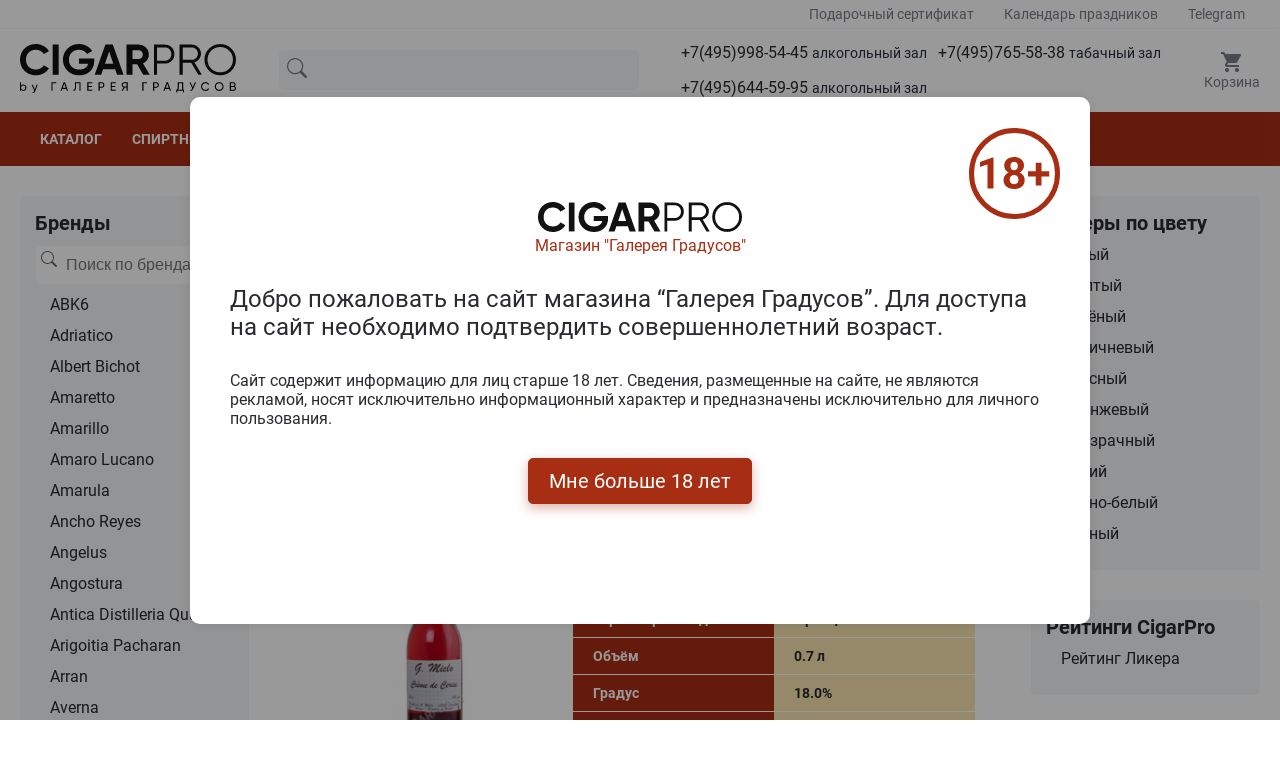

--- FILE ---
content_type: text/html; charset=UTF-8
request_url: https://www.cigarpro.ru/drinks/liqueur/chereshnevyy/
body_size: 23986
content:
<!DOCTYPE html>
<html lang="ru">

<head>
    <link rel="icon" href="/favicon.svg" type="image/svg-xml">
    <meta charset="utf-8">
    <meta name="viewport" content="width=device-width, initial-scale=1">
    <meta name="csrf-token" content="IWzrocwIZJ8IZrrRXe9M2BqsNVXtr47sLASBuhZy">

    <title>Черешневый ликер купить, цена</title>

    <meta name="description" content="Черешневый ликер — премиальный продукт класса ягодного алкоголя, создаваемый по классической рецептуре из отборных растительных компонентов и спиртовой основы (ректификата зерновых и плодовых дистиллятов). Помимо указанных составляющих, напиток может содержать пряности, обогащающие вкусоаромат неожиданными оттенками. В составе присутствует мякоть или цельные плоды с косточками">

    
    <link rel="stylesheet" href="/css/app.css?id=09dac38c7016c7d0d3f6e2ea1ccf4fd3">

    <!-- Scripts -->
    
    
        <link rel="canonical" href="https://www.cigarpro.ru/drinks/liqueur/chereshnevyy/">
</head>

<body>
<header id="header">
        <div class="header-top">
            <div class="container">
                <div class="header-top__inner">
                    <a href="/gift/gift-certificate/">
                        Подарочный сертификат
                    </a>
                    <a href="/holiday-calendar/">
                        Календарь праздников
                    </a>
                    
                    <a href="https://t.me/+79856445995/" rel="nofollow">
                        Telegram
                    </a>
                </div>
            </div>
        </div>
        <div class="container">
            <div class="header__wrapper">
                <div class="logo">
                    <a href="/" title="CigarPro - интернет магазин сигар и спиртных напиток">
                        <img src="/images/site/logo.svg" alt="Логотип CigarPro">
                    </a>
                </div>
                <div class="search">
                    <form class="search__form" action="/search-new">
                                                <input type="text" name="searchStr" class="input" placeholder="" title="Введите ключевые слова которые вы хотите найти." id="searchbox" value="">
                        <div class="search__barcode-scanner">

                        <a href="/barcode-scanner/" class="barcode-scanner-btn">
                            <svg class="svg-icon" style="width: 2em; height: 2em; vertical-align: middle; fill: currentColor; overflow: hidden;" viewBox="0 0 1024 1024" version="1.1" xmlns="http://www.w3.org/2000/svg">
                                <path d="M170.666667 256 256 256 256 768 170.666667 768 170.666667 256M298.666667 256 341.333333 256 341.333333 768 298.666667 768 298.666667 256M384 256 512 256 512 768 384 768 384 256M554.666667 256 597.333333 256 597.333333 768 554.666667 768 554.666667 256M682.666667 256 768 256 768 768 682.666667 768 682.666667 256M810.666667 256 853.333333 256 853.333333 768 810.666667 768 810.666667 256M85.333333 170.666667 85.333333 341.333333 0 341.333333 0 170.666667C0 123.733333 38.4 85.333333 85.333333 85.333333L256 85.333333 256 170.666667 85.333333 170.666667M938.666667 85.333333C985.6 85.333333 1024 123.733333 1024 170.666667L1024 341.333333 938.666667 341.333333 938.666667 170.666667 768 170.666667 768 85.333333 938.666667 85.333333M85.333333 682.666667 85.333333 853.333333 256 853.333333 256 938.666667 85.333333 938.666667C38.4 938.666667 0 900.266667 0 853.333333L0 682.666667 85.333333 682.666667M938.666667 853.333333 938.666667 682.666667 1024 682.666667 1024 853.333333C1024 900.266667 985.6 938.666667 938.666667 938.666667L768 938.666667 768 853.333333 938.666667 853.333333Z"  />
                            </svg>
                        </a>
                        </div>
                        <div class="search__close" style="">
                            <svg class="svg-icon" style="width: 2rem; height: 2rem; vertical-align: middle; fill: currentColor; overflow: hidden;" viewBox="0 0 1024 1024" version="1.1" xmlns="http://www.w3.org/2000/svg"><path d="M933.60766 955.85804 812.270296 955.85804c-11.178032 0-20.222382-9.083889-20.222382-20.221554 0-11.178597 9.044351-20.222577 20.222382-20.222577l101.113958 0 0-101.109816c0-11.177574 9.045374-20.221554 20.223406-20.221554 11.138121 0 20.222382 9.04398 20.222382 20.221554l0 121.331369C953.829019 946.774151 944.744758 955.85804 933.60766 955.85804zM933.60766 713.195302c-11.178032 0-20.223406-9.084912-20.223406-20.222577L913.384254 571.642378c0-11.177574 9.045374-20.222577 20.223406-20.222577 11.138121 0 20.222382 9.045003 20.222382 20.222577L953.830042 692.972724C953.829019 704.110389 944.744758 713.195302 933.60766 713.195302zM933.60766 470.532563c-11.178032 0-20.223406-9.083889-20.223406-20.221554L913.384254 328.97964c0-11.17655 9.045374-20.221554 20.223406-20.221554 11.138121 0 20.222382 9.045003 20.222382 20.221554l0 121.331369C953.829019 461.448674 944.744758 470.532563 933.60766 470.532563zM933.60766 227.870848c-11.178032 0-20.223406-9.083889-20.223406-20.222577l0-101.108792-101.113958 0c-11.178032 0-20.222382-9.083889-20.222382-20.221554 0-11.177574 9.044351-20.221554 20.222382-20.221554l121.336341 0c11.138121 0 20.222382 9.04398 20.222382 20.221554l0 121.330346C953.829019 218.786958 944.744758 227.870848 933.60766 227.870848zM690.933955 955.85804 569.598638 955.85804c-11.178032 0-20.223406-9.083889-20.223406-20.221554 0-11.178597 9.045374-20.222577 20.223406-20.222577L690.933955 915.413909c11.138121 0 20.223406 9.04398 20.223406 20.222577C711.157361 946.774151 702.072076 955.85804 690.933955 955.85804zM690.933955 106.539478 569.598638 106.539478c-11.178032 0-20.223406-9.083889-20.223406-20.221554 0-11.177574 9.045374-20.221554 20.223406-20.221554L690.933955 66.096371c11.138121 0 20.223406 9.04398 20.223406 20.221554C711.157361 97.455589 702.072076 106.539478 690.933955 106.539478zM448.262297 106.539478 326.925956 106.539478c-11.177008 0-20.222382-9.083889-20.222382-20.221554 0-11.177574 9.045374-20.221554 20.222382-20.221554l121.336341 0c11.138121 0 20.222382 9.04398 20.222382 20.221554C468.484679 97.455589 459.399395 106.539478 448.262297 106.539478zM205.589615 955.85804 84.254298 955.85804c-11.178032 0-20.222382-9.083889-20.222382-20.221554L64.031916 814.305117c0-11.177574 9.044351-20.221554 20.222382-20.221554 11.157565 0 20.222382 9.04398 20.222382 20.221554l0 101.109816 101.113958 0c11.157565 0 20.222382 9.04398 20.222382 20.222577C225.813021 946.774151 216.748203 955.85804 205.589615 955.85804zM205.589615 106.539478l-101.113958 0 0 101.108792c0 11.137665-9.064818 20.222577-20.222382 20.222577-11.178032 0-20.222382-9.083889-20.222382-20.222577L64.030892 86.317924c0-11.177574 9.044351-20.221554 20.222382-20.221554l121.336341 0c11.157565 0 20.222382 9.04398 20.222382 20.221554C225.813021 97.455589 216.748203 106.539478 205.589615 106.539478zM84.254298 308.758086c11.157565 0 20.222382 9.045003 20.222382 20.221554l0 121.331369c0 11.137665-9.064818 20.221554-20.222382 20.221554-11.178032 0-20.222382-9.083889-20.222382-20.221554L64.031916 328.97964C64.030892 317.80309 73.076266 308.758086 84.254298 308.758086zM84.254298 551.419801c11.157565 0 20.222382 9.045003 20.222382 20.222577L104.47668 692.972724c0 11.137665-9.064818 20.222577-20.222382 20.222577-11.178032 0-20.222382-9.084912-20.222382-20.222577L64.031916 571.642378C64.030892 560.464805 73.076266 551.419801 84.254298 551.419801zM700.49305 661.534711l-40.998396 40.996716c-7.504212 7.502881-19.748572 7.502881-27.291671 0L516.118465 586.453712 400.035993 702.531428c-7.544122 7.502881-19.788483 7.502881-27.292695 0l-40.998396-40.996716c-7.504212-7.503904-7.504212-19.747763 0-27.290553l116.122382-116.079762L331.744902 402.125567c-7.504212-7.582699-7.504212-19.786649 0-27.330462l40.998396-40.956807c7.504212-7.543813 19.748572-7.543813 27.292695 0l116.082471 116.077715 116.084518-116.077715c7.543099-7.543813 19.787459-7.543813 27.291671 0l40.998396 40.956807c7.504212 7.543813 7.504212 19.747763 0 27.330462L584.369645 518.164397l116.123405 116.079762C707.997262 641.786948 707.997262 654.030807 700.49305 661.534711zM326.925956 915.413909l121.336341 0c11.138121 0 20.222382 9.04398 20.222382 20.222577 0 11.137665-9.084261 20.221554-20.222382 20.221554L326.925956 955.85804c-11.177008 0-20.222382-9.083889-20.222382-20.221554C306.703574 924.45789 315.747925 915.413909 326.925956 915.413909z"  /></svg>
                        </div>
                        <svg class="icon search__icon">
                            <use xlink:href="/images/site/sprite.svg#search"></use>
                        </svg>
                    </form>
                    <div class="search__result-dynamic"></div>
                </div>
                <div class="phone">
                    <div class="phone__icon">
                        <svg class="icon">
                            <use xlink:href="/images/site/sprite.svg#phone"></use>
                        </svg>
                        <span>Телефон</span>
                    </div>
                    <div class="phone__wrapper">
                        <div class="phone__item">
                            <a href="tel:+74959985445">+7(495)998-54-45 <span>алкогольный зал</span></a>
                        </div>
                        <div class="phone__item">
                            <a href="tel:+74957655838">+7(495)765-58-38 <span>табачный зал</span></a>
                        </div>
                        
                        <div class="phone__item">
                            <a href="tel:+74956445995">+7(495)644-59-95 <span>алкогольный зал</span></a>
                        </div>
                        
                        <div class="phone__item whatsapp">
                            <div>
                                <svg class="icon">
                                    <use xlink:href="/images/site/sprite.svg#telegram-color"></use>
                                </svg>
                            </div>
                            <a href="https://t.me/+79856445995/">Написать в Telegram</a>
                        </div>
                        <div class="phone__item whatsapp">
                            <div style="padding: 3px;">
                                <img src="/images/site/max-messenger-sign-logo.png" alt="" style="height: 18px">
                            </div>
                            <a href="https://t.me/+79856445995/">Написать в Max</a>
                        </div>
                    </div>
                    <div class="phone-contact__wrapper">
                        <div class="phone__item">
                            <a href="tel:+74959985445">+7(495)998-54-45 <span>алкогольный зал</span></a>
                        </div>
                        <div class="phone__item">
                            <a href="tel:+74957655838">+7(495)765-58-38 <span>табачный зал</span></a>
                        </div>
                        
                        <div class="phone__item">
                            <a href="tel:+74956445995">+7(495)644-59-95 <span>алкогольный зал</span></a>
                        </div>
                        
                        <div class="phone__item whatsapp">
                            <div>
                                <svg class="icon">
                                    <use xlink:href="/images/site/sprite.svg#telegram-color"></use>
                                </svg>
                            </div>
                            <a href="https://t.me/+79856445995/">Написать в Telegram</a>
                        </div>
                        <div class="phone__item whatsapp">
                            <div style="padding: 3px;">
                                <img src="/images/site/max-messenger-sign-logo.png" alt="" style="height: 18px">
                            </div>
                            <a href="https://t.me/+79856445995/">Написать в Max</a>
                        </div>
                        <div class="phone__item">
                            <a href="https://yandex.ru/maps/org/galereya_gradusov/1314001680" targe="_blank" style="color: blue; text-decoration: underline;">
                                Магазин "Галерея Градусов"<br>ул. Серпуховский вал, д. 5, Москва
                            </a>
                        </div>
                    </div>
                </div>
                <div class="cart">
                    <div class="cart__icon">
                        <svg class="icon">
                            <use xlink:href="/images/site/sprite.svg#cart"></use>
                        </svg>
                        <span>Корзина</span>
                        <span class="cart__counter" style="display: none;"></span>
                    </div>
                    <div class="mini-cart">
                        <div class="mini-cart_div">
                            <div class="mini-cart__title"><a href="/cart/">Заявка</a></div>
                            <div class="mini-cart__wrap"></div>
                            <div class="mini-cart__total">Итого: 0 руб.</div>
                            <a href="/cart/" class="primary-btn">Оформить заявку</a>
                        </div>
                    </div>

                    
                </div>
            </div>
        </div>
        <nav id="menu">
            <div class="container">
                <ul class="menu-contaier">
                    <li class="menu-contaier-item"><a href="/">Каталог</a></li>
                    <li class="menu-contaier-item menu-dropdown">
                        <div class="menu-dropdown-btn">
                            <span>Спиртные напитки</span>
                            <svg class="icon menu-dropdown-icon">
                                <use xlink:href="/images/site/sprite.svg#arrow-down"></use>
                            </svg>
                        </div>
                        <div class="menu-dropdown-close-btn">
                            <svg class="icon menu-dropdown-icon">
                                <use xlink:href="/images/site/sprite.svg#close"></use>
                            </svg>
                        </div>
                        <ul class="menu-dropdown-list">
                            <li class="menu-dropdown-list-item"><a href="/drinks/absinthe/">Абсент</a></li>
                            <li class="menu-dropdown-list-item"><a href="/drinks/icewine/">Айсвайн</a></li>
                            <li class="menu-dropdown-list-item"><a href="/drinks/aperitifs/">Аперитивы</a></li>
                            <li class="menu-dropdown-list-item"><a href="/drinks/armagnac/">Арманьяк</a></li>
                            <li class="menu-dropdown-list-item"><a href="/drinks/baijiu/">Байцзю</a></li>
                            <li class="menu-dropdown-list-item"><a href="/drinks/bitter/">Биттер</a></li>
                            <li class="menu-dropdown-list-item"><a href="/drinks/brandy/">Бренди</a></li>
                            <li class="menu-dropdown-list-item"><a href="/drinks/brandy-de-jerez/">Бренди де Херес</a></li>
                            <li class="menu-dropdown-list-item"><a href="/drinks/vermouth/">Вермут</a></li>
                            <li class="menu-dropdown-list-item"><a href="/drinks/wine/">Вино</a></li>
                            <li class="menu-dropdown-list-item"><a href="/drinks/whisky/">Виски</a></li>
                            <li class="menu-dropdown-list-item"><a href="/drinks/vodka/">Водка</a></li>
                            <li class="menu-dropdown-list-item"><a href="/drinks/grappa/">Граппа</a></li>
                            <li class="menu-dropdown-list-item"><a href="/drinks/gin/">Джин</a></li>
                            <li class="menu-dropdown-list-item"><a href="/drinks/distillates/">Дистилляты (фруктовые и злаковые)</a></li>
                            <li class="menu-dropdown-list-item"><a href="/drinks/sparkling-wines/">Игристое вино</a></li>
                            <li class="menu-dropdown-list-item"><a href="/drinks/calvados/">Кальвадос</a></li>
                            <li class="menu-dropdown-list-item"><a href="/drinks/cachaca/">Кашаса</a></li>
                            <li class="menu-dropdown-list-item"><a href="/drinks/cocktails/">Коктейли (на основе спиртных напитков)</a></li>
                            <li class="menu-dropdown-list-item"><a href="/drinks/cognac/">Коньяк</a></li>
                            <li class="menu-dropdown-list-item"><a href="/drinks/liqueur/">Ликер</a></li>
                            <li class="menu-dropdown-list-item"><a href="/drinks/limoncello/">Лимончелло</a></li>
                            <li class="menu-dropdown-list-item"><a href="/drinks/madeira/">Мадейра вино</a></li>
                            <li class="menu-dropdown-list-item"><a href="/drinks/malaga/">Малага</a></li>
                            <li class="menu-dropdown-list-item"><a href="/drinks/marsala/">Марсала</a></li>
                            <li class="menu-dropdown-list-item"><a href="/drinks/medovuha/">Медовуха и Медостав</a></li>
                            <li class="menu-dropdown-list-item"><a href="/drinks/mezcal/">Мескаль</a></li>
                            <li class="menu-dropdown-list-item"><a href="/drinks/tinctures/">Настойки</a></li>
                            <li class="menu-dropdown-list-item"><a href="/drinks/eau-de-vie/">О-де-ви</a></li>
                            <li class="menu-dropdown-list-item"><a href="/drinks/beer/">Пиво</a></li>
                            <li class="menu-dropdown-list-item"><a href="/drinks/pineau-des-charentes/">Пино де Шарант</a></li>
                            <li class="menu-dropdown-list-item"><a href="/drinks/pisco/">Писко</a></li>
                            <li class="menu-dropdown-list-item"><a href="/drinks/pommeaudenormandie/">Поммо де Норманди</a></li>
                            <li class="menu-dropdown-list-item"><a href="/drinks/porto/">Портвейн</a></li>
                            <li class="menu-dropdown-list-item"><a href="/drinks/rakija/">Ракия</a></li>
                            <li class="menu-dropdown-list-item"><a href="/drinks/rum/">Ром</a></li>
                            <li class="menu-dropdown-list-item"><a href="/drinks/sake/">Саке</a></li>
                            <li class="menu-dropdown-list-item"><a href="/drinks/sambuca/">Самбука</a></li>
                            <li class="menu-dropdown-list-item"><a href="/drinks/cidre/">Сидр</a></li>
                            <li class="menu-dropdown-list-item"><a href="/drinks/syrups/">Сиропы</a></li>
                            <li class="menu-dropdown-list-item"><a href="/drinks/shochu/">Сётю</a></li>
                            <li class="menu-dropdown-list-item"><a href="/drinks/tequila/">Текила</a></li>
                            <li class="menu-dropdown-list-item"><a href="/drinks/tutovka/">Тутовка (тутовая водка)</a></li>
                            <li class="menu-dropdown-list-item"><a href="/drinks/ouzo/">Узо</a></li>
                            <li class="menu-dropdown-list-item"><a href="/drinks/flocdecascogne/">Флок де Гасконь</a></li>
                            <li class="menu-dropdown-list-item"><a href="/drinks/sherry/">Херес</a></li>
                            <li class="menu-dropdown-list-item"><a href="/drinks/chacha/">Чача</a></li>
                            <li class="menu-dropdown-list-item"><a href="/drinks/champagne/">Шампанское</a></li>
                            <li class="menu-dropdown-list-item"><a href="/drinks/schnapps/">Шнапс</a></li>
                            <li class="menu-dropdown-list-item"><a href="/drinks/alcoholomination/">Алкоминималистика</a></li>
                            <li class="menu-dropdown-list-item"><a href="/drinks/big-bottles/">Большие бутылки</a></li>
                        </ul>
                    </li>
                    <li class="menu-contaier-item"><a href="/cigar/">Сигары</a></li>
                    <li class="menu-contaier-item"><a href="/sale/">Акции</a></li>
                    <li class="menu-contaier-item"><a href="/gift-sets/">Подарочные наборы</a></li>
                    <li class="menu-contaier-item"><a href="/content/pokupka-i-oplata/">Покупка и оплата</a></li>
                    <li class="menu-contaier-item"><a href="/content/kontaktnaya-informaciya/">Контакты</a></li>
                </ul>
            </div>
        </nav>
        <div class="mob-header">
            <div class="mob-header__col mob-header__col--1 menu-nav-btn">
                <svg class="icon">
                    <use xlink:href="/images/site/sprite.svg#burger"></use>
                </svg>
            </div>
            <div class="mob-header__col mob-header__col--2">
                <a href="/" title="CigarPro - интернет магазин сигар и спиртных напиток">
                    <img src="/images/site/logo.svg" alt="Логотип CigarPro">
                </a>
            </div>
            <div class="mob-header__col mob-header__col--3">
                <div class="mob-search-btn">
                     <svg class="svg-icon" style="width: 1.5rem; height: 1.5rem; vertical-align: middle; fill: fill: var(--gray-700);  overflow: hidden;" viewBox="0 0 1024 1024" version="1.1" xmlns="http://www.w3.org/2000/svg"><path d="M959.9 857.3L745.8 666.9c38.9-58.6 61.6-128.9 61.6-204.4 0-204.3-166.2-370.6-370.6-370.6S66.3 258.2 66.3 462.5s166.2 370.6 370.6 370.6c94.1 0 180.1-35.3 245.6-93.3l213.4 189.7 64-72.2z m-523.1-96.6c-164.4 0-298.2-133.8-298.2-298.2s133.8-298.2 298.2-298.2S735 298.1 735 462.5 601.2 760.7 436.8 760.7z"  /></svg>
                </div>
                <div class="mob-phone-btn">
                    <svg class="svg-icon" style="width: 1.4rem; height: 1.4rem; vertical-align: middle; fill: fill: var(--gray-700); overflow: hidden;" viewBox="0 0 1024 1024" version="1.1" xmlns="http://www.w3.org/2000/svg"><path d="M621.757 673.43c22.617-31.703 34.744-46.767 47.935-58.103 16.445-14.133 31.625-20.003 54.5-23.61 23.083-3.646 41.382-1.284 64.29 9.076 16.777 7.587 32.627 17.058 82.123 48.201l-0.003-0.002c42.163 26.525 67.652 46.279 83.501 65.851 18.533 22.886 24.71 46.673 20.694 73.304-3.316 56.063-43.95 129.32-92.86 164.004l-0.186 0.132-0.188 0.13c-61.317 42.533-166.303 44.912-279.717 9.437-122.32-38.26-244.82-116.71-346.36-228.524C158.645 626.69 99.071 524.957 69.84 429.178c-11.407-37.376-17.725-72.42-19.927-105.372-1.602-23.956-1-43.412 1.013-64.185l0.04-0.408 0.046-0.406c3.04-26.27 9.244-48.557 20.532-69.3 12.596-23.149 30.964-42.942 55.802-59.925 45.098-35.888 95.061-55.344 135.471-54.542 10.793 0.218 18.743 1.036 27.516 3.477 11.199 3.116 21.22 8.492 30.665 16.297 13.657 11.287 25.895 26.86 48.511 59.847 28.18 38.666 46.456 71.21 56.524 99.216 8.56 23.812 10.998 43.338 9.264 61.897l-0.012 0.133-0.014 0.134c-1.997 20.065-8.332 37.303-18.878 52.258-7.892 11.19-16.248 19.163-29.354 29.621-0.954 0.761-1.905 1.515-3.207 2.542l-1.533 1.21-1.485 1.173a320.024 320.024 0 0 0-5.458 4.396 151.177 151.177 0 0 0-3.433 2.92 236.505 236.505 0 0 0-3.205 4.207c-10.678 14.361-13.636 23.359-10.743 38.564 5.37 28.22 30.901 68.776 83.624 123.197 61.503 58.95 109.633 90.651 144.547 100.758 11.077 3.206 19.346 3.794 25.4 2.738 3.31-0.577 5.464-1.547 7.118-2.799 1.041-0.788-0.19 0.625 3.092-3.397z m263.957 96.793c-8.166-10.085-27.432-25.016-61.971-46.744-45.01-28.32-60.109-37.342-71.523-42.504-7.098-3.21-8.013-3.329-14.31-2.334-8.113 1.28-8.569 1.456-10.861 3.426-6.033 5.184-15.557 17.064-34.473 43.619l-0.863 1.211-0.943 1.15c1.705-2.08-2.45 3.19-4.85 5.885a98.117 98.117 0 0 1-14.14 13.057c-27.592 20.888-65.156 27.438-110.102 14.428-50.771-14.697-110.419-54.034-181.581-122.343l-0.562-0.54-0.543-0.559c-63.979-65.921-98.278-120.317-107.465-168.592-4.415-23.205-3.014-44.836 3.6-64.954 5.125-15.588 12.53-28.523 22.973-42.568 1.988-2.673 3.383-4.481 6.768-8.817l2.13-2.729 2.532-2.362c3.078-2.873 6.253-5.639 9.74-8.523 2.12-1.754 4.22-3.442 6.932-5.588-0.385 0.305 4.686-3.698 5.95-4.707 12.607-10.06 14.648-12.91 15.539-21.668 0.515-5.732-0.323-12.287-4.469-23.82-6.996-19.46-21.382-45.042-45.176-77.632l-0.39-0.533-0.372-0.544c-17.263-25.197-26.485-37.09-31.69-41.728-1.088-0.085-2.551-0.148-4.535-0.194-7.384-0.14-18.473 2.116-31.125 7.088-15.768 6.197-32.443 15.966-48.849 29.183l-1.49 1.2-1.588 1.067c-26.085 17.513-35.794 35.23-39.53 66.971-1.553 16.192-1.994 30.944-0.76 49.412 1.76 26.318 6.88 54.713 16.292 85.554 25.318 82.96 78.27 173.384 166.622 270.674 91.047 100.258 200.139 170.122 307.485 203.698 46.612 14.58 90.747 21.46 128.32 20.608 33.355-0.756 59.314-7.593 74.786-18.238 13.212-9.435 27.364-26.586 38.455-46.854 10.579-19.33 16.886-38.907 17.319-51.382l0.109-3.137 0.553-3.09c0.186-1.04 0.28-1.802 0.312-2.329-0.414-0.767-1.134-1.833-2.256-3.218z"  /></svg>
                    
                </div>
                
            </div>
        </div>
        <div class="mob-menu" style="transform: translateY(0px)">
            <div class="mob-menu__item" style="text-align: center;">
                <a href="/" style="position: relative; top: -3px;">
                    <svg class="icon mob-menu__icon">
                        <use xlink:href="/images/site/sprite.svg#home"></use>
                    </svg>
                    <div style="font-size: 13px;">Главная</div>
                </a>
            </div>
            <div class="mob-menu__item menu-nav-btn">
                <svg class="icon mob-menu__icon">
                    <use xlink:href="/images/site/sprite.svg#burger"></use>
                </svg>
                <span>Меню</span>
            </div>
            <div class="mob-menu__item">
                <a href="/barcode-scanner/" style="text-align: center;" class="barcode-scanner-btn">
                    <svg class="svg-icon" style="width: 1.35rem; height: 1.35rem; vertical-align: middle; fill: currentColor; overflow: hidden; position: relative; top: -3px" viewBox="0 0 1024 1024" version="1.1" xmlns="http://www.w3.org/2000/svg">
                        <path d="M170.666667 256 256 256 256 768 170.666667 768 170.666667 256M298.666667 256 341.333333 256 341.333333 768 298.666667 768 298.666667 256M384 256 512 256 512 768 384 768 384 256M554.666667 256 597.333333 256 597.333333 768 554.666667 768 554.666667 256M682.666667 256 768 256 768 768 682.666667 768 682.666667 256M810.666667 256 853.333333 256 853.333333 768 810.666667 768 810.666667 256M85.333333 170.666667 85.333333 341.333333 0 341.333333 0 170.666667C0 123.733333 38.4 85.333333 85.333333 85.333333L256 85.333333 256 170.666667 85.333333 170.666667M938.666667 85.333333C985.6 85.333333 1024 123.733333 1024 170.666667L1024 341.333333 938.666667 341.333333 938.666667 170.666667 768 170.666667 768 85.333333 938.666667 85.333333M85.333333 682.666667 85.333333 853.333333 256 853.333333 256 938.666667 85.333333 938.666667C38.4 938.666667 0 900.266667 0 853.333333L0 682.666667 85.333333 682.666667M938.666667 853.333333 938.666667 682.666667 1024 682.666667 1024 853.333333C1024 900.266667 985.6 938.666667 938.666667 938.666667L768 938.666667 768 853.333333 938.666667 853.333333Z"  />
                    </svg>
                    <div style="position: relative; top: -2px; font-size: 13px;">Штрихкод</div>
                </a>
                

            </div>
            <div class="mob-menu__item contact-btn">
                
                    <svg class="icon mob-menu__icon">
                        <use xlink:href="/images/site/sprite.svg#phone"></use>
                    </svg>
                    <div style="margin-top: 4px; color: #fff; font-size: 13px;">Контакты</div>
                
            </div>
            <div class="mob-menu__item mob-cart-btn">
                <svg class="icon mob-menu__icon">
                    <use xlink:href="/images/site/sprite.svg#cart"></use>
                </svg>
                <span>Корзина</span>
                <span class="cart__counter" style="display: none; border: 1px solid #fff"></span>
            </div>
        </div>
    </header>
    <div class="mob-overlay"></div>
    <div class="overlay"></div>
    <main>
        <div class="container">
            <div class="row">
                <div class="sidebar left-sidebar">
                        <div class="link-block sf">
                                <div class="link-block__title ">Бренды</div>
                                <div class="link-block__search">
                                    <form class="link-block__form" action="https://www.cigarpro.ru/search">
                                        <input type="text" name="searchStr" class="input" placeholder="Поиск по брендам" title="Введите ключевые слова которые вы хотите найти." id="searchbox-brand">
                                        <svg class="search__icon" width="17" height="16" viewBox="0 0 17 16" fill="none" xmlns="http://www.w3.org/2000/svg">
                                            <g clip-path="url(#clip0_628_164111)">
                                                <path d="M11.7468 10.3421C12.7151 9.02083 13.1488 7.38264 12.9611 5.7553C12.7734 4.12796 11.9782 2.63149 10.7346 1.56528C9.49092 0.499068 7.89055 -0.0582491 6.25364 0.00482408C4.61673 0.0678972 3.06399 0.746709 1.90607 1.90545C0.748156 3.0642 0.0704546 4.61742 0.00855278 6.25438C-0.053349 7.89134 0.505113 9.49131 1.57221 10.7342C2.63931 11.9771 4.13635 12.7712 5.76382 12.9577C7.3913 13.1442 9.02919 12.7094 10.3498 11.7401H10.3488C10.3788 11.7801 10.4108 11.8181 10.4468 11.8551L14.2968 15.7051C14.4843 15.8928 14.7387 15.9983 15.004 15.9983C15.2692 15.9984 15.5237 15.8932 15.7113 15.7056C15.8989 15.5181 16.0044 15.2638 16.0045 14.9985C16.0046 14.7332 15.8993 14.4788 15.7118 14.2911L11.8618 10.4411C11.8261 10.405 11.7876 10.3715 11.7468 10.3411V10.3421ZM12.0048 6.49815C12.0048 7.22042 11.8625 7.93562 11.5861 8.60291C11.3097 9.2702 10.9046 9.87651 10.3939 10.3872C9.88317 10.898 9.27685 11.3031 8.60956 11.5795C7.94227 11.8559 7.22707 11.9981 6.5048 11.9981C5.78253 11.9981 5.06734 11.8559 4.40005 11.5795C3.73275 11.3031 3.12644 10.898 2.61572 10.3872C2.10499 9.87651 1.69987 9.2702 1.42347 8.60291C1.14707 7.93562 1.0048 7.22042 1.0048 6.49815C1.0048 5.03946 1.58427 3.64051 2.61572 2.60906C3.64717 1.57761 5.04611 0.998147 6.5048 0.998147C7.96349 0.998147 9.36244 1.57761 10.3939 2.60906C11.4253 3.64051 12.0048 5.03946 12.0048 6.49815Z" fill="#696969">
                                                </path>
                                            </g>
                                            <defs>
                                                <clipPath id="clip0_628_164111">
                                                    <rect width="16" height="16" fill="white" transform="translate(0.00390625)">
                                                    </rect>
                                                </clipPath>
                                            </defs>
                                        </svg>
                                    </form>
                                </div>
                                <ul class="link-block__list">
                                    <li><a href="/drinks/liqueur/abk6/" data-search="abk6 абк6" class="link-block__link">ABK6</a></li><li><a href="/drinks/liqueur/adriatico/" data-search="adriatico адриатицо" class="link-block__link">Adriatico</a></li><li><a href="/drinks/liqueur/albert-bichot/" data-search="albert bichot алберт бичот" class="link-block__link">Albert Bichot</a></li><li><a href="/drinks/liqueur/amaretto/" data-search="amaretto амаретто" class="link-block__link">Amaretto</a></li><li><a href="/drinks/liqueur/amarillo/" data-search="amarillo амарилло" class="link-block__link">Amarillo</a></li><li><a href="/drinks/liqueur/amaro-lucano/" data-search="amaro lucano амаро лукано" class="link-block__link">Amaro Lucano</a></li><li><a href="/drinks/liqueur/amarula/" data-search="amarula амарула" class="link-block__link">Amarula</a></li><li><a href="/drinks/liqueur/ancho-reyes/" data-search="ancho reyes анчо реыес" class="link-block__link">Ancho Reyes</a></li><li><a href="/drinks/liqueur/angelus/" data-search="angelus ангелус" class="link-block__link">Angelus</a></li><li><a href="/drinks/liqueur/angostura/" data-search="angostura ангостура" class="link-block__link">Angostura</a></li><li><a href="/drinks/liqueur/antica-distilleria-quaglia/" data-search="antica distilleria quaglia антика дистиллериа кваглиа" class="link-block__link">Antica Distilleria Quaglia</a></li><li><a href="/drinks/liqueur/arigoitia-pacharan/" data-search="arigoitia pacharan аригоитиа пачаран" class="link-block__link">Arigoitia Pacharan</a></li><li><a href="/drinks/liqueur/arran/" data-search="arran арран" class="link-block__link">Arran</a></li><li><a href="/drinks/liqueur/averna/" data-search="averna аверна" class="link-block__link">Averna</a></li><li><a href="/drinks/liqueur/baileys/" data-search="baileys баилеыс" class="link-block__link">Baileys</a></li><li><a href="/drinks/liqueur/baines/" data-search="baines баинес" class="link-block__link">Baines</a></li><li><a href="/drinks/liqueur/bardinet/" data-search="bardinet бардинет" class="link-block__link">Bardinet</a></li><li><a href="/drinks/liqueur/bartex/" data-search="bartex бартекс" class="link-block__link">Bartex</a></li><li><a href="/drinks/liqueur/bati/" data-search="bati бати" class="link-block__link">Bati</a></li><li><a href="/drinks/liqueur/becherovka/" data-search="becherovka бечеровка" class="link-block__link">Becherovka</a></li><li><a href="/drinks/liqueur/belasco/" data-search="belasco беласцо" class="link-block__link">Belasco</a></li><li><a href="/drinks/liqueur/beluga/" data-search="beluga белуга" class="link-block__link">Beluga</a></li><li><a href="/drinks/liqueur/benedictine/" data-search="benedictine бенедицтине" class="link-block__link">Benedictine</a></li><li><a href="/drinks/liqueur/bepi-tosolini/" data-search="bepi tosolini бепи тосолини" class="link-block__link">Bepi Tosolini</a></li><li><a href="/drinks/liqueur/berta/" data-search="berta берта" class="link-block__link">Berta</a></li><li><a href="/drinks/liqueur/beveland/" data-search="beveland бевеланд" class="link-block__link">Beveland</a></li><li><a href="/drinks/liqueur/bigallet/" data-search="bigallet бигаллет" class="link-block__link">Bigallet</a></li><li><a href="/drinks/liqueur/billy-bong/" data-search="billy bong биллы бонг" class="link-block__link">Billy Bong</a></li><li><a href="/drinks/liqueur/bionica/" data-search="bionica бионика" class="link-block__link">Bionica</a></li><li><a href="/drinks/liqueur/black-1752/" data-search="black 1752 блацк 1752" class="link-block__link">Black 1752</a></li><li><a href="/drinks/liqueur/blackmeister/" data-search="blackmeister блацкмеистер" class="link-block__link">Blackmeister</a></li><li><a href="/drinks/liqueur/bols/" data-search="bols болс" class="link-block__link">Bols</a></li><li><a href="/drinks/liqueur/bora-bora/" data-search="bora bora бора бора" class="link-block__link">Bora Bora</a></li><li><a href="/drinks/liqueur/borghetti/" data-search="borghetti боргхетти" class="link-block__link">Borghetti</a></li><li><a href="/drinks/liqueur/bottega/" data-search="bottega боттега" class="link-block__link">Bottega</a></li><li><a href="/drinks/liqueur/branca/" data-search="branca бранка" class="link-block__link">Branca</a></li><li><a href="/drinks/liqueur/bresca-dorada/" data-search="bresca dorada бреска дорада" class="link-block__link">Bresca Dorada</a></li><li><a href="/drinks/liqueur/brogans/" data-search="brogans броганс" class="link-block__link">Brogans</a></li><li><a href="/drinks/liqueur/bumbu/" data-search="bumbu бумбу" class="link-block__link">Bumbu</a></li><li><a href="/drinks/liqueur/cest-nous/" data-search="c'est nous ц'ест ноус" class="link-block__link">C'est Nous</a></li><li><a href="/drinks/liqueur/caffo/" data-search="caffo каффо" class="link-block__link">Caffo</a></li><li><a href="/drinks/liqueur/campari/" data-search="campari кампари" class="link-block__link">Campari</a></li><li><a href="/drinks/liqueur/carolans/" data-search="carolans кароланс" class="link-block__link">Carolans</a></li><li><a href="/drinks/liqueur/carpano/" data-search="carpano карпано" class="link-block__link">Carpano</a></li><li><a href="/drinks/liqueur/carranca-redondo/" data-search="carranca redondo карранка редондо" class="link-block__link">Carranca Redondo</a></li><li><a href="/drinks/liqueur/cazcabel/" data-search="cazcabel казкабел" class="link-block__link">Cazcabel</a></li><li><a href="/drinks/liqueur/cazottes/" data-search="cazottes казоттес" class="link-block__link">Cazottes</a></li><li><a href="/drinks/liqueur/celebrity/" data-search="celebrity целебриты" class="link-block__link">Celebrity</a></li><li><a href="/drinks/liqueur/cevico/" data-search="cevico цевицо" class="link-block__link">Cevico</a></li><li><a href="/drinks/liqueur/chambord/" data-search="chambord чамборд" class="link-block__link">Chambord</a></li><li><a href="/drinks/liqueur/chartreuse/" data-search="chartreuse чартреусе" class="link-block__link">Chartreuse</a></li><li><a href="/drinks/liqueur/chateau-du-breuil/" data-search="chateau du breuil шато ду бреуил" class="link-block__link">Chateau du Breuil</a></li><li><a href="/drinks/liqueur/chemer/" data-search="chemer чемер" class="link-block__link">Chemer</a></li><li><a href="/drinks/liqueur/clement/" data-search="clement цлемент" class="link-block__link">Clement</a></li><li><a href="/drinks/liqueur/clos-du-chateau/" data-search="clos du chateau цлос ду шато" class="link-block__link">Clos Du Chateau</a></li><li><a href="/drinks/liqueur/cocalero/" data-search="cocalero цокалеро" class="link-block__link">Cocalero</a></li><li><a href="/drinks/liqueur/cocchi/" data-search="cocchi цоцчи" class="link-block__link">Cocchi</a></li><li><a href="/drinks/liqueur/cointreau/" data-search="cointreau цоинтриу" class="link-block__link">Cointreau</a></li><li><a href="/drinks/liqueur/combier/" data-search="combier цомбиер" class="link-block__link">Combier</a></li><li><a href="/drinks/liqueur/condor/" data-search="condor цондор" class="link-block__link">Condor</a></li><li><a href="/drinks/liqueur/coole-swan/" data-search="coole swan цооле соеан" class="link-block__link">Coole Swan</a></li><li><a href="/drinks/liqueur/cubanito/" data-search="cubanito цубанито" class="link-block__link">Cubanito</a></li><li><a href="/drinks/liqueur/cynar/" data-search="cynar цынар" class="link-block__link">Cynar</a></li><li><a href="/drinks/liqueur/dartigalongue/" data-search="dartigalongue дартигалонгуе" class="link-block__link">Dartigalongue</a></li><li><a href="/drinks/liqueur/de-kuyper/" data-search="de kuyper де куыпер" class="link-block__link">De Kuyper</a></li><li><a href="/drinks/liqueur/demandis/" data-search="demandis демандис" class="link-block__link">Demandis</a></li><li><a href="/drinks/liqueur/diego-zamora/" data-search="diego zamora диего замора" class="link-block__link">Diego Zamora</a></li><li><a href="/drinks/liqueur/dilmoor/" data-search="dilmoor дилмоор" class="link-block__link">Dilmoor</a></li><li><a href="/drinks/liqueur/disaronno/" data-search="disaronno дисаронно" class="link-block__link">Disaronno</a></li><li><a href="/drinks/liqueur/distilleria-filli-caffo/" data-search="distilleria filli caffo дистиллериа филли каффо" class="link-block__link">Distilleria Filli Caffo</a></li><li><a href="/drinks/liqueur/distillerie-poli/" data-search="distillerie poli дистиллерие поли" class="link-block__link">Distillerie Poli</a></li><li><a href="/drinks/liqueur/distillerie-du-clos-saint-joseph/" data-search="distillerie du clos saint-joseph дистиллерие ду цлос саинт-джосеф" class="link-block__link">Distillerie du Clos Saint-Joseph</a></li><li><a href="/drinks/liqueur/distillery-valdoglio/" data-search="distillery valdoglio дистиллеры валдоглио" class="link-block__link">Distillery Valdoglio</a></li><li><a href="/drinks/liqueur/dolin/" data-search="dolin долин" class="link-block__link">Dolin</a></li><li><a href="/drinks/liqueur/don-amaretto/" data-search="don amaretto дон амаретто" class="link-block__link">Don Amaretto</a></li><li><a href="/drinks/liqueur/dooleys/" data-search="dooleys доолеыс" class="link-block__link">Dooleys</a></li><li><a href="/drinks/liqueur/drambuie/" data-search="drambuie драмбуие" class="link-block__link">Drambuie</a></li><li><a href="/drinks/liqueur/dry-curacao/" data-search="dry curacao дры цуракао" class="link-block__link">Dry Curacao</a></li><li><a href="/drinks/liqueur/el-hispano/" data-search="el hispano ел хиспано" class="link-block__link">El Hispano</a></li><li><a href="/drinks/liqueur/element/" data-search="element елемент" class="link-block__link">Element</a></li><li><a href="/drinks/liqueur/elixir-vegetal/" data-search="elixir vegetal еликсир вегетал" class="link-block__link">Elixir Vegetal</a></li><li><a href="/drinks/liqueur/etxeko/" data-search="etxeko етксеко" class="link-block__link">Etxeko</a></li><li><a href="/drinks/liqueur/eyguebelle/" data-search="eyguebelle еыгуебелле" class="link-block__link">Eyguebelle</a></li><li><a href="/drinks/liqueur/fernet/" data-search="fernet фернет" class="link-block__link">Fernet</a></li><li><a href="/drinks/liqueur/ferro-china/" data-search="ferro china ферро чина" class="link-block__link">Ferro China</a></li><li><a href="/drinks/liqueur/fowlers/" data-search="fowlers фооелерс" class="link-block__link">Fowlers</a></li><li><a href="/drinks/liqueur/fox-dogs/" data-search="fox&dogs фокс&догс" class="link-block__link">Fox&Dogs</a></li><li><a href="/drinks/liqueur/frangelico/" data-search="frangelico франгелицо" class="link-block__link">Frangelico</a></li><li><a href="/drinks/liqueur/fruko-schulz/" data-search="fruko schulz фруко счулз" class="link-block__link">Fruko Schulz</a></li><li><a href="/drinks/liqueur/fruto/" data-search="fruto фруто" class="link-block__link">Fruto</a></li><li><a href="/drinks/liqueur/miclo/" data-search="g.miclo г.мицло" class="link-block__link">G.Miclo</a></li><li><a href="/drinks/liqueur/gabriel-boudier/" data-search="gabriel boudier габриел боудиер" class="link-block__link">Gabriel Boudier</a></li><li><a href="/drinks/liqueur/gabriello-santoni/" data-search="gabriello santoni габриелло сантони" class="link-block__link">Gabriello Santoni</a></li><li><a href="/drinks/liqueur/galliano/" data-search="galliano галлиано" class="link-block__link">Galliano</a></li><li><a href="/drinks/liqueur/gambini/" data-search="gambini гамбини" class="link-block__link">Gambini</a></li><li><a href="/drinks/liqueur/gancia/" data-search="gancia ганциа" class="link-block__link">Gancia</a></li><li><a href="/drinks/liqueur/giarola/" data-search="giarola гиарола" class="link-block__link">Giarola</a></li><li><a href="/drinks/liqueur/giffard/" data-search="giffard гиффард" class="link-block__link">Giffard</a></li><li><a href="/drinks/liqueur/golmar/" data-search="golmar голмар" class="link-block__link">Golmar</a></li><li><a href="/drinks/liqueur/gorki-list/" data-search="gorki list горки лист" class="link-block__link">Gorki List</a></li><li><a href="/drinks/liqueur/gran-caffe/" data-search="gran caffe гран каффе" class="link-block__link">Gran Caffe</a></li><li><a href="/drinks/liqueur/grand-amaretto/" data-search="grand amaretto гранд амаретто" class="link-block__link">Grand Amaretto</a></li><li><a href="/drinks/liqueur/grand-breuil/" data-search="grand breuil гранд бреуил" class="link-block__link">Grand Breuil</a></li><li><a href="/drinks/liqueur/grand-marnier/" data-search="grand marnier гранд марниер" class="link-block__link">Grand Marnier</a></li><li><a href="/drinks/liqueur/greenbar/" data-search="greenbar гринбар" class="link-block__link">Greenbar</a></li><li><a href="/drinks/liqueur/griotte/" data-search="griotte гриотте" class="link-block__link">Griotte</a></li><li><a href="/drinks/liqueur/haymans/" data-search="haymans хэйманс" class="link-block__link">Haymans</a></li><li><a href="/drinks/liqueur/hedonist/" data-search="hedonist хедонист" class="link-block__link">Hedonist</a></li><li><a href="/drinks/liqueur/helios-distillery/" data-search="helios distillery хелиос дистиллеры" class="link-block__link">Helios Distillery</a></li><li><a href="/drinks/liqueur/henri-bardouin/" data-search="henri bardouin хенри бардоуин" class="link-block__link">Henri Bardouin</a></li><li><a href="/drinks/liqueur/hirsch-rudel/" data-search="hirsch rudel хирсч рудел" class="link-block__link">Hirsch Rudel</a></li><li><a href="/drinks/liqueur/hot-irishman-limited/" data-search="hot irishman limited хот иришман лимитед" class="link-block__link">Hot Irishman Limited</a></li><li><a href="/drinks/liqueur/humo/" data-search="humo хумо" class="link-block__link">Humo</a></li><li><a href="/drinks/liqueur/iseo/" data-search="iseo исео" class="link-block__link">Iseo</a></li><li><a href="/drinks/liqueur/italicus/" data-search="italicus италицус" class="link-block__link">Italicus</a></li><li><a href="/drinks/liqueur/jg-monnet-et-co/" data-search="j.g. monnet et co дж.г. моннет ет цо" class="link-block__link">J.G. Monnet et Co</a></li><li><a href="/drinks/liqueur/jagermeister/" data-search="jagermeister джагермеистер" class="link-block__link">Jagermeister</a></li><li><a href="/drinks/liqueur/jawbox/" data-search="jawbox джаоебокс" class="link-block__link">Jawbox</a></li><li><a href="/drinks/liqueur/jet-boom/" data-search="jet boom джет боом" class="link-block__link">Jet Boom</a></li><li><a href="/drinks/liqueur/john-lee/" data-search="john lee джохн ли" class="link-block__link">John Lee</a></li><li><a href="/drinks/liqueur/joseph-cartron/" data-search="joseph cartron джосеф картрон" class="link-block__link">Joseph Cartron</a></li><li><a href="/drinks/liqueur/kahlua/" data-search="kahlua кахлуа" class="link-block__link">Kahlua</a></li><li><a href="/drinks/liqueur/killepitsch/" data-search="killepitsch киллепитсч" class="link-block__link">Killepitsch</a></li><li><a href="/drinks/liqueur/kings-ginger/" data-search="king’s ginger кинг’с гингер" class="link-block__link">King’S Ginger</a></li><li><a href="/drinks/liqueur/kitaoka-honten/" data-search="kitaoka honten китаока хонтен" class="link-block__link">Kitaoka Honten</a></li><li><a href="/drinks/liqueur/koketa/" data-search="koketa кокета" class="link-block__link">Koketa</a></li><li><a href="/drinks/liqueur/koskenkorva/" data-search="koskenkorva коскенкорва" class="link-block__link">Koskenkorva</a></li><li><a href="/drinks/liqueur/kovacevic/" data-search="kovacevic ковацевиц" class="link-block__link">Kovacevic</a></li><li><a href="/drinks/liqueur/kuemmerling/" data-search="kuemmerling куеммерлинг" class="link-block__link">Kuemmerling</a></li><li><a href="/drinks/liqueur/kyro-dairy/" data-search="kyro dairy кыро даиры" class="link-block__link">Kyro Dairy</a></li><li><a href="/drinks/liqueur/la-belle-sandrine/" data-search="la belle sandrine ла белле сандрине" class="link-block__link">La Belle Sandrine</a></li><li><a href="/drinks/liqueur/la-okinawa/" data-search="la okinawa ла окинаоеа" class="link-block__link">La Okinawa</a></li><li><a href="/drinks/liqueur/la-pinta/" data-search="la pinta ла пинта" class="link-block__link">La Pinta</a></li><li><a href="/drinks/liqueur/la-valdotaine/" data-search="la valdotaine ла валдотаине" class="link-block__link">La Valdotaine</a></li><li><a href="/drinks/liqueur/lapponia/" data-search="lapponia лаппониа" class="link-block__link">Lapponia</a></li><li><a href="/drinks/liqueur/latinae/" data-search="latinae латинае" class="link-block__link">Latinae</a></li><li><a href="/drinks/liqueur/lazzaroni/" data-search="lazzaroni лаззарони" class="link-block__link">Lazzaroni</a></li><li><a href="/drinks/liqueur/le-favori-triple-sec/" data-search="le favori triple sec ле фавори трипле сец" class="link-block__link">Le Favori Triple Sec</a></li><li><a href="/drinks/liqueur/lemonel/" data-search="lemonel лемонел" class="link-block__link">Lemonel</a></li><li><a href="/drinks/liqueur/levi-serafino/" data-search="levi serafino леви серафино" class="link-block__link">Levi Serafino</a></li><li><a href="/drinks/liqueur/lheraud/" data-search="lheraud лхерауд" class="link-block__link">Lheraud</a></li><li><a href="/drinks/liqueur/licor-43/" data-search="licor 43 лицор 43" class="link-block__link">Licor 43</a></li><li><a href="/drinks/liqueur/ligare/" data-search="ligare лигаре" class="link-block__link">Ligare</a></li><li><a href="/drinks/liqueur/liko/" data-search="liko лико" class="link-block__link">Liko</a></li><li><a href="/drinks/liqueur/lillet/" data-search="lillet лиллет" class="link-block__link">Lillet</a></li><li><a href="/drinks/liqueur/limoncello-di-capri/" data-search="limoncello di capri лимонцелло ди капри" class="link-block__link">Limoncello di Capri</a></li><li><a href="/drinks/liqueur/los-arango/" data-search="los arango лос аранго" class="link-block__link">Los Arango</a></li><li><a href="/drinks/liqueur/louis-berge/" data-search="louis berge лоуис берге" class="link-block__link">Louis Berge</a></li><li><a href="/drinks/liqueur/love-story/" data-search="love story лове сторы" class="link-block__link">Love Story</a></li><li><a href="/drinks/liqueur/luhacovicka/" data-search="luhacovicka лухацовицка" class="link-block__link">Luhacovicka</a></li><li><a href="/drinks/liqueur/luxardo/" data-search="luxardo луксардо" class="link-block__link">Luxardo</a></li><li><a href="/drinks/liqueur/maestro-italiano/" data-search="maestro italiano маестро италиано" class="link-block__link">Maestro Italiano</a></li><li><a href="/drinks/liqueur/malibu/" data-search="malibu малибу" class="link-block__link">Malibu</a></li><li><a href="/drinks/liqueur/maraska/" data-search="maraska мараска" class="link-block__link">Maraska</a></li><li><a href="/drinks/liqueur/marcati/" data-search="marcati маркати" class="link-block__link">Marcati</a></li><li><a href="/drinks/liqueur/marie-brizard/" data-search="marie brizard марие бризард" class="link-block__link">Marie Brizard</a></li><li><a href="/drinks/liqueur/marolo/" data-search="marolo мароло" class="link-block__link">Marolo</a></li><li><a href="/drinks/liqueur/martin-codax/" data-search="martin codax мартин цодакс" class="link-block__link">Martin Codax</a></li><li><a href="/drinks/liqueur/massenez/" data-search="massenez массенез" class="link-block__link">Massenez</a></li><li><a href="/drinks/liqueur/mazzetti-altavilla/" data-search="mazzetti altavilla маззетти алтавилла" class="link-block__link">Mazzetti Altavilla</a></li><li><a href="/drinks/liqueur/merlet/" data-search="merlet мерлет" class="link-block__link">Merlet</a></li><li><a href="/drinks/liqueur/merrys/" data-search="merrys меррыс" class="link-block__link">Merrys</a></li><li><a href="/drinks/liqueur/meukow/" data-search="meukow меукоое" class="link-block__link">Meukow</a></li><li><a href="/drinks/liqueur/midori/" data-search="midori мидори" class="link-block__link">Midori</a></li><li><a href="/drinks/liqueur/minttu/" data-search="minttu минтту" class="link-block__link">Minttu</a></li><li><a href="/drinks/liqueur/molinari/" data-search="molinari молинари" class="link-block__link">Molinari</a></li><li><a href="/drinks/liqueur/monin/" data-search="monin монин" class="link-block__link">Monin</a></li><li><a href="/drinks/liqueur/monluc/" data-search="monluc монлуц" class="link-block__link">Monluc</a></li><li><a href="/drinks/liqueur/monte-da-ravasqueira/" data-search="monte da ravasqueira монте да раваскуеира" class="link-block__link">Monte Da Ravasqueira</a></li><li><a href="/drinks/liqueur/montenegro/" data-search="montenegro монтенегро" class="link-block__link">Montenegro</a></li><li><a href="/drinks/liqueur/morelli-figlio/" data-search="morelli & figlio морелли & фиглио" class="link-block__link">Morelli & Figlio</a></li><li><a href="/drinks/liqueur/morus/" data-search="morus морус" class="link-block__link">Morus</a></li><li><a href="/drinks/liqueur/moskovskaya/" data-search="moskovskaya московскэйа" class="link-block__link">Moskovskaya</a></li><li><a href="/drinks/liqueur/mozart/" data-search="mozart мозарт" class="link-block__link">Mozart</a></li><li><a href="/drinks/liqueur/nz/" data-search="nz нз" class="link-block__link">NZ</a></li><li><a href="/drinks/liqueur/negrita/" data-search="negrita негрита" class="link-block__link">Negrita</a></li><li><a href="/drinks/liqueur/negroni/" data-search="negroni негрони" class="link-block__link">Negroni</a></li><li><a href="/drinks/liqueur/nemiroff/" data-search="nemiroff немирофф" class="link-block__link">Nemiroff</a></li><li><a href="/drinks/liqueur/niva-distillery/" data-search="niva distillery нива дистиллеры" class="link-block__link">Niva Distillery</a></li><li><a href="/drinks/liqueur/nixta/" data-search="nixta никста" class="link-block__link">Nixta</a></li><li><a href="/drinks/liqueur/noces-royales/" data-search="noces royales ноцес роыалес" class="link-block__link">Noces Royales</a></li><li><a href="/drinks/liqueur/nonino/" data-search="nonino нонино" class="link-block__link">Nonino</a></li><li><a href="/drinks/liqueur/ocaseys/" data-search="o'caseys о'касеыс" class="link-block__link">O'Caseys</a></li><li><a href="/drinks/liqueur/omaras/" data-search="omaras омарас" class="link-block__link">OMaras</a></li><li><a href="/drinks/liqueur/oasis/" data-search="oasis оасис" class="link-block__link">Oasis</a></li><li><a href="/drinks/liqueur/old-park/" data-search="old park олд парк" class="link-block__link">Old Park</a></li><li><a href="/drinks/liqueur/old-virginia/" data-search="old virginia олд виргиниа" class="link-block__link">Old Virginia</a></li><li><a href="/drinks/liqueur/pages/" data-search="pages пагес" class="link-block__link">Pages</a></li><li><a href="/drinks/liqueur/pallini/" data-search="pallini паллини" class="link-block__link">Pallini</a></li><li><a href="/drinks/liqueur/passion-caiman/" data-search="passion caiman пассион каиман" class="link-block__link">Passion Caiman</a></li><li><a href="/drinks/liqueur/passoa/" data-search="passoa пассоа" class="link-block__link">Passoa</a></li><li><a href="/drinks/liqueur/patron/" data-search="patron патрон" class="link-block__link">Patron</a></li><li><a href="/drinks/liqueur/peaky-blinder/" data-search="peaky blinder пикы блиндер" class="link-block__link">Peaky Blinder</a></li><li><a href="/drinks/liqueur/se/" data-search="per se пер се" class="link-block__link">Per Se</a></li><li><a href="/drinks/liqueur/pere-magloire/" data-search="pere magloire пере маглоире" class="link-block__link">Pere Magloire</a></li><li><a href="/drinks/liqueur/pernod-ricard/" data-search="pernod ricard пернод рикард" class="link-block__link">Pernod Ricard</a></li><li><a href="/drinks/liqueur/pierre-ferrand/" data-search="pierre ferrand пиерре ферранд" class="link-block__link">Pierre Ferrand</a></li><li><a href="/drinks/liqueur/pina-colada/" data-search="pina colada пина цолада" class="link-block__link">Pina Colada</a></li><li><a href="/drinks/liqueur/quaglia-0/" data-search="quaglia кваглиа" class="link-block__link">Quaglia</a></li><li><a href="/drinks/liqueur/rjelinek/" data-search="r. jelinek р. джелинек" class="link-block__link">R. Jelinek</a></li><li><a href="/drinks/liqueur/radeberger/" data-search="radeberger радебергер" class="link-block__link">Radeberger</a></li><li><a href="/drinks/liqueur/radix/" data-search="radix радикс" class="link-block__link">Radix</a></li><li><a href="/drinks/liqueur/riga-balzams/" data-search="riga balzams рига балзамс" class="link-block__link">Riga Balzams</a></li><li><a href="/drinks/liqueur/rossi-dasiago-distillery/" data-search="rossi d'asiago distillery росси д'асиаго дистиллеры" class="link-block__link">Rossi D'Asiago Distillery</a></li><li><a href="/drinks/liqueur/russian-shick/" data-search="russian shick руссиан шицк" class="link-block__link">Russian Shick</a></li><li><a href="/drinks/liqueur/samogray/" data-search="samogray самогрэй" class="link-block__link">Samogray</a></li><li><a href="/drinks/liqueur/san-michele/" data-search="san michele сан мичеле" class="link-block__link">San Michele</a></li><li><a href="/drinks/liqueur/sazerac/" data-search="sazerac сазерац" class="link-block__link">Sazerac</a></li><li><a href="/drinks/liqueur/schneejager/" data-search="schneejager счниджагер" class="link-block__link">Schneejager</a></li><li><a href="/drinks/liqueur/select/" data-search="select селецт" class="link-block__link">Select</a></li><li><a href="/drinks/liqueur/sheridans/" data-search="sheridans шериданс" class="link-block__link">Sheridans</a></li><li><a href="/drinks/liqueur/sibona/" data-search="sibona сибона" class="link-block__link">Sibona</a></li><li><a href="/drinks/liqueur/sierra/" data-search="sierra сиерра" class="link-block__link">Sierra</a></li><li><a href="/drinks/liqueur/silvio-carta/" data-search="silvio carta силвио карта" class="link-block__link">Silvio Carta</a></li><li><a href="/drinks/liqueur/skinos/" data-search="skinos скинос" class="link-block__link">Skinos</a></li><li><a href="/drinks/liqueur/solerno/" data-search="solerno солерно" class="link-block__link">Solerno</a></li><li><a href="/drinks/liqueur/sorbet/" data-search="sorbet сорбет" class="link-block__link">Sorbet</a></li><li><a href="/drinks/liqueur/st-germain/" data-search="st germain ст гермаин" class="link-block__link">St Germain</a></li><li><a href="/drinks/liqueur/st-remy/" data-search="st remy ст ремы" class="link-block__link">St Remy</a></li><li><a href="/drinks/liqueur/st-amandus/" data-search="st. amandus ст. амандус" class="link-block__link">St. Amandus</a></li><li><a href="/drinks/liqueur/stareyshina/" data-search="stareyshina стареышина" class="link-block__link">Stareyshina</a></li><li><a href="/drinks/liqueur/strega/" data-search="strega стрега" class="link-block__link">Strega</a></li><li><a href="/drinks/liqueur/strizament/" data-search="strizament стризамент" class="link-block__link">Strizament</a></li><li><a href="/drinks/liqueur/suau/" data-search="suau суау" class="link-block__link">Suau</a></li><li><a href="/drinks/liqueur/suze-saveur/" data-search="suze saveur сузе савеур" class="link-block__link">Suze Saveur</a></li><li><a href="/drinks/liqueur/tanaka/" data-search="tanaka танака" class="link-block__link">Tanaka</a></li><li><a href="/drinks/liqueur/tanglin/" data-search="tanglin танглин" class="link-block__link">Tanglin</a></li><li><a href="/drinks/liqueur/tatra-balsam/" data-search="tatra balsam татра балсам" class="link-block__link">Tatra Balsam</a></li><li><a href="/drinks/tequila/tequila-rose/" data-search="tequila rose текуила росе" class="link-block__link">Tequila Rose</a></li><li><a href="/drinks/liqueur/tercinier-elene/" data-search="tercinier elene терциниер елене" class="link-block__link">Tercinier Elene</a></li><li><a href="/drinks/liqueur/the-bitter-truth/" data-search="the bitter truth де биттер труд" class="link-block__link">The Bitter Truth</a></li><li><a href="/drinks/liqueur/the-braemble/" data-search="the braemble де браембле" class="link-block__link">The Braemble</a></li><li><a href="/drinks/liqueur/tia-maria/" data-search="tia maria тиа мариа" class="link-block__link">Tia Maria</a></li><li><a href="/drinks/liqueur/tossolini/" data-search="tosolini тосолини" class="link-block__link">Tosolini</a></li><li><a href="/drinks/liqueur/tselovalnik/" data-search="tselovalnik тселовалник" class="link-block__link">Tselovalnik</a></li><li><a href="/drinks/liqueur/tullamore-dew/" data-search="tullamore dew тулламоре деое" class="link-block__link">Tullamore Dew</a></li><li><a href="/drinks/liqueur/ulrich/" data-search="ulrich улрич" class="link-block__link">Ulrich</a></li><li><a href="/drinks/liqueur/unicum/" data-search="unicum уницум" class="link-block__link">Unicum</a></li><li><a href="/drinks/liqueur/vanna-tallin/" data-search="vana tallinn вана таллинн" class="link-block__link">Vana Tallinn</a></li><li><a href="/drinks/liqueur/vedrenne/" data-search="vedrenne ведренне" class="link-block__link">Vedrenne</a></li><li><a href="/drinks/liqueur/victor-fauconnier/" data-search="victor fauconnier вицтор фауцонниер" class="link-block__link">Victor Fauconnier</a></li><li><a href="/drinks/liqueur/villa-giusti/" data-search="villa giusti вилла гиусти" class="link-block__link">Villa Giusti</a></li><li><a href="/drinks/liqueur/villa-de-varda/" data-search="villa de varda вилла де варда" class="link-block__link">Villa de Varda</a></li><li><a href="/drinks/liqueur/villa-sardea/" data-search="villa сardea вилла сарди" class="link-block__link">Villa Сardea</a></li><li><a href="/drinks/liqueur/wenneker/" data-search="wenneker оееннекер" class="link-block__link">Wenneker</a></li><li><a href="/drinks/liqueur/whistler/" data-search="whistler оехистлер" class="link-block__link">Whistler</a></li><li><a href="/drinks/liqueur/william-peel/" data-search="william peel оеиллиам пил" class="link-block__link">William Peel</a></li><li><a href="/drinks/liqueur/xuxu/" data-search="xuxu ксуксу" class="link-block__link">XuXu</a></li><li><a href="/drinks/liqueur/zeppelin/" data-search="zeppelin зеппелин" class="link-block__link">Zeppelin</a></li><li><a href="/drinks/liqueur/l-heritier-guyot/" data-search="l`heritier guyot л`херитиер гуыот" class="link-block__link">l`Heritier Guyot</a></li><li><a href="/drinks/liqueur/beluga/" data-search="byeluga белуга" class="link-block__link">Белуга</a></li><li><a href="/drinks/liqueur/bugulma/" data-search="bugulma бугульма" class="link-block__link">Бугульма</a></li><li><a href="/drinks/liqueur/velikoustyugskiy-lvz/" data-search="vyelikoustyugskiy lvz великоустюгский лвз" class="link-block__link">Великоустюгский ЛВЗ</a></li><li><a href="/drinks/liqueur/spotykach/" data-search="spotykatch спотыкач" class="link-block__link">Спотыкач</a></li><li><a href="/drinks/liqueur/staraya-shuya/" data-search="staraya shuya старая шуя" class="link-block__link">Старая шуя</a></li><li><a href="/drinks/liqueur/old-kashin/" data-search="staryy kashin старый кашин" class="link-block__link">Старый Кашин</a></li><li><a href="/drinks/liqueur/ussuriysky/" data-search="ussuriyskiy уссурийский" class="link-block__link">Уссурийский</a></li><li><a href="/drinks/liqueur/carskiy/" data-search="tsarskiy царский" class="link-block__link">Царский</a></li>
                                </ul>
                                <div class="link-block__gradient"></div>
                            </div>
                </div>
                <div class="content">
                    
<ul class="breadcrumbs" itemscope="" itemtype="http://schema.org/BreadcrumbList">
    <li class="breadcrumbs__item" itemprop="itemListElement" itemscope="" itemtype="http://schema.org/ListItem">
        <a href="/" class="breadcrumbs_link" itemprop="item"><span itemprop="name">Главная</span></a><meta itemprop="position" content="1">
    </li>
    <li class="breadcrumbs__item" itemprop="itemListElement" itemscope="" itemtype="http://schema.org/ListItem">
                                                    <a href="/drinks/" class="breadcrumbs_link" itemprop="item"><span itemprop="name">Спиртные напитки</span></a><meta itemprop="position" content="2">
                                                </li><li class="breadcrumbs__item" itemprop="itemListElement" itemscope="" itemtype="http://schema.org/ListItem">
                                                    <a href="/drinks/liqueur/" class="breadcrumbs_link" itemprop="item">
                                                        <span itemprop="name">Ликер</span>
                                                    </a>
                                                    <meta itemprop="position" content="3">
                                                </li><li class="breadcrumbs__current" itemprop="itemListElement" itemscope="" itemtype="http://schema.org/ListItem">
                                                <span class="breadcrumbs_link" itemprop="name">Черешневый</span><meta itemprop="position" content="4">
                                            </li>
</ul>
<ul class="breadcrumbs-mobile" itemscope="" itemtype="http://schema.org/BreadcrumbList">
    <li class="breadcrumbs__item" itemprop="itemListElement" itemscope="" itemtype="http://schema.org/ListItem">
        <a href="/" class="breadcrumbs_link" itemprop="item"><span itemprop="name">Главная</span></a><meta itemprop="position" content="1">
    </li>
     <li class="breadcrumbs__last-item" itemprop="itemListElement" itemscope="" itemtype="http://schema.org/ListItem">
                                                            <a href="/drinks/liqueur/" class="breadcrumbs_link" itemprop="item">
                                                                <span itemprop="name">Ликер</span>
                                                            </a>
                                                            <meta itemprop="position" content="3">
                                                        </li>
</ul>
<div itemscope itemtype="https://schema.org/OfferCatalog">
<div class="category-article">
    <h1 itemprop="name">Черешневый ликер</h1>
    <div class="sidebar-btn">
                    <div class="sidebar-btn__category secondary-btn">
                                    Бренды
                            </div>
                 <div class="sidebar-btn__filter secondary-btn">Разделы</div>     </div>

    
            <div class="category-article__text" style="height: 132px" itemprop="description" data-height="">
            <p class="rtejustify">Черешневый ликер — премиальный продукт класса ягодного алкоголя, создаваемый по классической рецептуре из отборных растительных компонентов и спиртовой основы (ректификата зерновых и плодовых дистиллятов). Помимо указанных составляющих, напиток может содержать пряности, обогащающие вкусоаромат неожиданными оттенками. В составе присутствует мякоть или цельные плоды с косточками — это влияет на букет, который может проявлять ягодные ноты без каких-либо дополнительных тонов или многослойную палитру с легкой горчинкой и нюансами специй. </p>

<p class="rtejustify">Роскошный ликер с черешневым ароматом отличается алым оттенком и однородной консистенцией, а содержание спирта невелико (15-20 %). Напиток хорош в охлажденном виде как дижестив, но также станет незаменимым ингредиентом коктейлей слоистого и традиционного типа. Стоит дополнить микс газированной водой, соком, сиропом или морсом. Немногие знают, что сладкий алкоголь идеален как пропитка выпечки, способная сделать торт, пирожное или кекс сочными, ароматными и изобилующими согревающими мотивами. Существуют и другие способы кулинарного применения черешневого ликера — например, в роли топпинга для мороженого, фруктового салата, пудинга или подсластителя кофе. </p>

<p class="rtejustify"><strong>Полезные свойства черешни </strong></p>

<p class="rtejustify">Черешня по праву считается одной из самых полезных ягод, окультуренных человеком. В сочной мякоти содержатся йод, железо, магний, калий и другие микроэлементы, а также витамины группы B, C, E, PP и K. Ягоды очищают организм от шлаков и токсинов, нормализуют обменные процессы и уровень давления, а также снижают свертываемость крови. Черешню рекомендуют использовать в роли пищевой добавки страдающим гипертонией, малокровием, болезнями печени и почек. К тому же она полезна при нарушениях работы желудочно-кишечного тракта.</p>

        </div>
                    <div class="category-article__show-more">Читать дальше</div>
            
</div>
            <form action="#" method="POST" id="filter-form">
             <input type="hidden" name="legacy_link" value="drinks/liqueur">             
                                                <input type="hidden" name="feature[]" value="chereshnevyy">
                                    </form>
    
    <div class="category-switches">
        <div>
            <div class="pagination-top">
                                    Показаны 2 из 2

                            </div>
        </div>
                <div class="category-sort">
            <div class="category-sort__title">
                                    <span>Сортировать</span>
                                <svg class="category-sort__icon" width="24" height="24" viewBox="0 0 24 24" fill="none" xmlns="http://www.w3.org/2000/svg">
                    <path d="M2.4548 7.93942C2.7361 7.65822 3.11756 7.50024 3.5153 7.50024C3.91305 7.50024 4.29451 7.65822 4.5758 7.93942L12.0008 15.3644L19.4258 7.93942C19.7087 7.66619 20.0876 7.51499 20.4809 7.51841C20.8742 7.52183 21.2504 7.67958 21.5285 7.9577C21.8066 8.23581 21.9644 8.61203 21.9678 9.00532C21.9712 9.39862 21.82 9.77752 21.5468 10.0604L13.0613 18.5459C12.78 18.8271 12.3986 18.9851 12.0008 18.9851C11.6031 18.9851 11.2216 18.8271 10.9403 18.5459L2.4548 10.0604C2.1736 9.77913 2.01562 9.39767 2.01562 8.99992C2.01562 8.60218 2.1736 8.22072 2.4548 7.93942V7.93942Z" fill="#121212"></path>
                </svg>
            </div>
            <ul class="category-sort__box">
                <li class="category-sort__value" data-sort="popular">По популярности</li>
                <li class="category-sort__value" data-sort="price-min">Цена по возрастанию</li>
                <li class="category-sort__value" data-sort="price-max">Цена по убыванию</li>
            </ul>
        </div>
            </div>

    
    <div class="product-list">
        <div class="product-list__item" itemprop="itemListElement" itemscope itemtype="https://schema.org/Offer">
                                                            <div class="product-list__gallery">
                                                                <a class="product-list__img" href="/drinks/liqueur/miclo/g-miclo-creme-de-cerise-liker-chereshnevyy-krem-de-seriz-zh-miklo/" title="g. miclo creme de cerise купить ликер черешневый крем де сериз ж. микло цена" aria-label="g. miclo creme de cerise купить ликер черешневый крем де сериз ж. микло цена" >
                                                                    <img src="/images/products/liqueur/thumbnail/07563.jpg" alt="g. miclo creme de cerise купить ликер черешневый крем де сериз ж. микло цена" title="g. miclo creme de cerise купить ликер черешневый крем де сериз ж. микло цена"  width="280" height="121" itemprop="image">
                                                                </a>
                                                                
                                                                <div class="product-list__zoom product-list-gallery-item"  data-galley-item="/sites/default/files/liqueur/07563.jpg" data-gallery-position="1">
                                                                    <svg width="24" height="24" viewBox="0 0 24 24" fill="none" xmlns="http://www.w3.org/2000/svg">
                                                                        <path d="M14.9297 10.3828H12.1641V7.24218C12.1641 7.13905 12.0797 7.05468 11.9766 7.05468H10.5704C10.4672 7.05468 10.3829 7.13905 10.3829 7.24218V10.3828H7.61724C7.51411 10.3828 7.42974 10.4672 7.42974 10.5703V11.9766C7.42974 12.0797 7.51411 12.1641 7.61724 12.1641H10.3829V15.3047C10.3829 15.4078 10.4672 15.4922 10.5704 15.4922H11.9766C12.0797 15.4922 12.1641 15.4078 12.1641 15.3047V12.1641H14.9297C15.0329 12.1641 15.1172 12.0797 15.1172 11.9766V10.5703C15.1172 10.4672 15.0329 10.3828 14.9297 10.3828ZM21.586 20.3203L18.1641 16.8984C21.0258 13.4086 20.8266 8.23827 17.5547 4.96874C14.086 1.49764 8.45161 1.49764 4.9688 4.96874C1.49771 8.45155 1.49771 14.0859 4.9688 17.5547C8.23833 20.8266 13.4086 21.0258 16.8985 18.1641L20.3204 21.5859C20.3954 21.6516 20.5149 21.6516 20.5782 21.5859L21.586 20.5781C21.6516 20.5148 21.6516 20.3953 21.586 20.3203ZM16.3125 16.3125C13.5282 19.0945 9.0188 19.0945 6.23442 16.3125C3.45239 13.5281 3.45239 9.01874 6.23442 6.23436C9.0188 3.45233 13.5282 3.45233 16.3125 6.23436C19.0946 9.01874 19.0946 13.5281 16.3125 16.3125Z" fill="#999999"/>
                                                                    </svg>
                                                                </div>
                                                                <button class="product__share product-list__share">
                                                                    <svg class="icon">
                                                                        <use xlink:href="/images/site/sprite.svg#share"></use>
                                                                    </svg>
                                                                </button>
                                                                <div class="product-list-thumbs">
                                                                    
                                                                </div>
                                                            </div>
                                                            <div class="product-list__desc">
                                                                <a href="/drinks/liqueur/miclo/g-miclo-creme-de-cerise-liker-chereshnevyy-krem-de-seriz-zh-miklo/" class="product-list__name" itemprop="url">
                                                                    <span itemprop="name">G. Miclo Creme de Cerise Ликер черешневый Крем де Сериз Ж. Микло  </span>
                                                                </a>
                                                                
                                                                <div class="product-params" itemprop="description">
                                                                    <div class="product-params__row">
    <div class="product-params__field">Страна производства</div>
    <div class="product-params__field-content">Франция</div>
</div>
<div class="product-params__row">
    <div class="product-params__field">Объём</div>
    <div class="product-params__field-content">0.7 л</div>
</div>
<div class="product-params__row">
    <div class="product-params__field">Градус</div>
    <div class="product-params__field-content">18.0%</div>
</div>
<div class="product-params__row">
    <div class="product-params__field">Вкус</div>
    <div class="product-params__field-content">Черешня</div>
</div>
<div class="product-params__row">
    <div class="product-params__field">Тип</div>
    <div class="product-params__field-content">Ягодные</div>
</div>
<div class="product-params__row">
    <div class="product-params__field">Артикул</div>
    <div class="product-params__field-content">07563</div>
</div>
<div class="product-params__row">
    <div class="product-params__field">Условия продаж</div>
    <div class="product-params__field-content">Только самовывоз</div>
</div>

                                                                </div>
                                                                <div class="product-params__row-price">
                                                                    <div class="product-list__price new">
                                                                        <div><span>2 230</span> руб.</div>
                                                                        <meta itemprop="priceCurrency" content="RUB">
                                                                        <meta itemprop="price" content="2230">
                                                                    </div>
                                                                    <form class="add-to-cart new" method="POST">
                                                                        <input type="hidden" name="productId" value="22627" class="product-id">
                                                                        <input type="hidden" name="productPrice" value="2230" class="product-price">
                                                                        <input type="hidden" name="productSku" value="07563" class="product-sku">
                                                                        <input type="hidden" name="productName" value="G. Miclo Creme de Cerise Ликер черешневый Крем де Сериз Ж. Микло " class="product-name">
                                                                        <input type="hidden" name="productImage" value="/images/products/liqueur/thumbnail/07563.jpg" class="product-image">
                                                                        <div></div>
                                                                        <div class="counter new" >
                                                                            <button type="button" class="counter__minus">-</button>
                                                                            <input type="number" class="counter__input" title="введите количество" value="1" min="1" name="productQuantity">
                                                                            <button type="button" class="counter__plus">+</button>
                                                                        </div>
                                                                        <link itemprop="availability" href="http://schema.org/InStock"><button type="submit" class="primary-btn">В заявку</button>
                                                                    </form>
                                                                </div>
                                                                <div class="nominal-counter__info" style="display: none">Номинал сертификата в рублях</div>
                                                            </div>
                                                        </div><div class="product-list__item" itemprop="itemListElement" itemscope itemtype="https://schema.org/Offer">
                                                            <div class="product-list__gallery">
                                                                <a class="product-list__img" href="/drinks/liqueur/antica-distilleria-quaglia/quaglia-ciliegia-liker-kualya-chereshnya-700-ml/" title="quaglia ciliegia купить ликер куалья черешня 0.7л цена" aria-label="quaglia ciliegia купить ликер куалья черешня 0.7л цена" >
                                                                    <img src="/images/products/liqueur/thumbnail/68.jpg" alt="quaglia ciliegia купить ликер куалья черешня 0.7л цена" title="quaglia ciliegia купить ликер куалья черешня 0.7л цена"  width="280" height="185" itemprop="image">
                                                                </a>
                                                                
                                                                <div class="product-list__zoom product-list-gallery-item"  data-galley-item="/sites/default/files/liqueur/68.jpg" data-gallery-position="1">
                                                                    <svg width="24" height="24" viewBox="0 0 24 24" fill="none" xmlns="http://www.w3.org/2000/svg">
                                                                        <path d="M14.9297 10.3828H12.1641V7.24218C12.1641 7.13905 12.0797 7.05468 11.9766 7.05468H10.5704C10.4672 7.05468 10.3829 7.13905 10.3829 7.24218V10.3828H7.61724C7.51411 10.3828 7.42974 10.4672 7.42974 10.5703V11.9766C7.42974 12.0797 7.51411 12.1641 7.61724 12.1641H10.3829V15.3047C10.3829 15.4078 10.4672 15.4922 10.5704 15.4922H11.9766C12.0797 15.4922 12.1641 15.4078 12.1641 15.3047V12.1641H14.9297C15.0329 12.1641 15.1172 12.0797 15.1172 11.9766V10.5703C15.1172 10.4672 15.0329 10.3828 14.9297 10.3828ZM21.586 20.3203L18.1641 16.8984C21.0258 13.4086 20.8266 8.23827 17.5547 4.96874C14.086 1.49764 8.45161 1.49764 4.9688 4.96874C1.49771 8.45155 1.49771 14.0859 4.9688 17.5547C8.23833 20.8266 13.4086 21.0258 16.8985 18.1641L20.3204 21.5859C20.3954 21.6516 20.5149 21.6516 20.5782 21.5859L21.586 20.5781C21.6516 20.5148 21.6516 20.3953 21.586 20.3203ZM16.3125 16.3125C13.5282 19.0945 9.0188 19.0945 6.23442 16.3125C3.45239 13.5281 3.45239 9.01874 6.23442 6.23436C9.0188 3.45233 13.5282 3.45233 16.3125 6.23436C19.0946 9.01874 19.0946 13.5281 16.3125 16.3125Z" fill="#999999"/>
                                                                    </svg>
                                                                </div>
                                                                <button class="product__share product-list__share">
                                                                    <svg class="icon">
                                                                        <use xlink:href="/images/site/sprite.svg#share"></use>
                                                                    </svg>
                                                                </button>
                                                                <div class="product-list-thumbs">
                                                                    <div class="product-list-thumbs__item">
                                                <img src="/images/products/liqueur/tiny/69.jpg" class="product-list-gallery-item" alt="этикетка quaglia ciliegia 0.7л" data-galley-item="/sites/default/files/liqueur/69.jpg" data-gallery-position="2" height="100" width="66" alt="этикетка quaglia ciliegia 0.7л" title="этикетка quaglia ciliegia 0.7л">
                                            </div><div class="product-list-thumbs__item">
                                                <img src="/images/products/liqueur/tiny/70.jpg" class="product-list-gallery-item" alt="контрэтикетка quaglia ciliegia 0.7л" data-galley-item="/sites/default/files/liqueur/70.jpg" data-gallery-position="3" height="100" width="67" alt="контрэтикетка quaglia ciliegia 0.7л" title="контрэтикетка quaglia ciliegia 0.7л">
                                            </div>
                                                                </div>
                                                            </div>
                                                            <div class="product-list__desc">
                                                                <a href="/drinks/liqueur/antica-distilleria-quaglia/quaglia-ciliegia-liker-kualya-chereshnya-700-ml/" class="product-list__name" itemprop="url">
                                                                    <span itemprop="name">Quaglia Ciliegia Ликер Куалья Черешня 0.7л </span>
                                                                </a>
                                                                
                                                                <div class="product-params" itemprop="description">
                                                                    <div class="product-params__row">
    <div class="product-params__field">Страна производства</div>
    <div class="product-params__field-content">Италия</div>
</div>
<div class="product-params__row">
    <div class="product-params__field">Объём</div>
    <div class="product-params__field-content">0.7 л</div>
</div>
<div class="product-params__row">
    <div class="product-params__field">Градус</div>
    <div class="product-params__field-content">25.0%</div>
</div>
<div class="product-params__row">
    <div class="product-params__field">Вкус</div>
    <div class="product-params__field-content">Черешня</div>
</div>
<div class="product-params__row">
    <div class="product-params__field">Цвет</div>
    <div class="product-params__field-content">Красный</div>
</div>
<div class="product-params__row">
    <div class="product-params__field">Тип</div>
    <div class="product-params__field-content">Десертные</div>
</div>
<div class="product-params__row">
    <div class="product-params__field">Основа ликера</div>
    <div class="product-params__field-content">Водка</div>
</div>
<div class="product-params__row">
    <div class="product-params__field">Артикул</div>
    <div class="product-params__field-content">80185</div>
</div>
<div class="product-params__row">
    <div class="product-params__field">Условия продаж</div>
    <div class="product-params__field-content">Только самовывоз</div>
</div>

                                                                </div>
                                                                <div class="product-params__row-price">
                                                                    <div class="product-list__price new">
                                                                        <div><span>3 214</span> руб.</div>
                                                                        <meta itemprop="priceCurrency" content="RUB">
                                                                        <meta itemprop="price" content="3214">
                                                                    </div>
                                                                    <form class="add-to-cart new" method="POST">
                                                                        <input type="hidden" name="productId" value="35093" class="product-id">
                                                                        <input type="hidden" name="productPrice" value="3214" class="product-price">
                                                                        <input type="hidden" name="productSku" value="80185" class="product-sku">
                                                                        <input type="hidden" name="productName" value="Quaglia Ciliegia Ликер Куалья Черешня 0.7л" class="product-name">
                                                                        <input type="hidden" name="productImage" value="/images/products/liqueur/thumbnail/68.jpg" class="product-image">
                                                                        <div></div>
                                                                        <div class="counter new" >
                                                                            <button type="button" class="counter__minus">-</button>
                                                                            <input type="number" class="counter__input" title="введите количество" value="1" min="1" name="productQuantity">
                                                                            <button type="button" class="counter__plus">+</button>
                                                                        </div>
                                                                        <link itemprop="availability" href="http://schema.org/InStock"><button type="submit" class="primary-btn">В заявку</button>
                                                                    </form>
                                                                </div>
                                                                <div class="nominal-counter__info" style="display: none">Номинал сертификата в рублях</div>
                                                            </div>
                                                        </div>
    </div>
    <div class="pagination">
                    
            </div>
    <div>
        <form><input type="hidden" name="audio-state" id="audio-state" value="free"></form>
    </div>
    </div>

                    
                </div>
                <div class="sidebar right-sidebar">
                                             <div class="link-block">
                                            <div class="link-block__title">Ликеры по цвету </div>
                                            <ul class="feature-list expanded"><li><a href="/drinks/liqueur/belyy-tsvet/" class="link-block__link">Белый</a></li><li><a href="/drinks/liqueur/zhyoltyy/" class="link-block__link">Жёлтый</a></li><li><a href="/drinks/liqueur/zelyonyy/" class="link-block__link">Зелёный</a></li><li><a href="/drinks/liqueur/korichnevyy/" class="link-block__link">Коричневый</a></li><li><a href="/drinks/liqueur/krasnyy/" class="link-block__link">Красный</a></li><li><a href="/drinks/liqueur/oranzhevyy/" class="link-block__link">Оранжевый</a></li><li><a href="/drinks/liqueur/prozracnyi/" class="link-block__link">Прозрачный</a></li><li><a href="/drinks/liqueur/siniy/" class="link-block__link">Синий</a></li><li><a href="/drinks/liqueur/chyorno-belyy/" class="link-block__link">Чёрно-белый</a></li><li><a href="/drinks/liqueur/chyornyy/" class="link-block__link">Чёрный</a></li>     </ul>
                                </div> <div class="link-block">
                                            <div class="link-block__title">Рейтинги CigarPro </div>
                                            <ul class="feature-list expanded"><li><a href="/drinks/liqueur/reyting-likera/" class="link-block__link">Рейтинг Ликера</a></li>     </ul>
                                </div> <div class="link-block">
                                            <div class="link-block__title">Ликеры по типу </div>
                                            <ul class="feature-list expanded"><li><a href="/drinks/liqueur/amaretto-0/" class="link-block__link">Амаретто</a></li><li><a href="/drinks/liqueur/amaro/" class="link-block__link">Амаро</a></li><li><a href="/drinks/liqueur/balzamy/" class="link-block__link">Бальзамы</a></li><li><a href="/drinks/liqueur/desertnye/" class="link-block__link">Десертные</a></li><li><a href="/drinks/liqueur/krepkie/" class="link-block__link">Крепкие</a></li><li><a href="/drinks/liqueur/kyurasao/" class="link-block__link">Кюрасао</a></li><li><a href="/drinks/liqueur/orehovye/" class="link-block__link">Ореховые </a></li><li><a href="/drinks/liqueur/slivochnye/" class="link-block__link">Сливочные</a></li><li><a href="/drinks/liqueur/travyanye/" class="link-block__link">Травяные</a></li><li><a href="/drinks/liqueur/tripl-sek/" class="link-block__link">Трипл Сек</a></li><li><a href="/drinks/liqueur/fruktovye/" class="link-block__link">Фруктовые</a></li><li><a href="/drinks/liqueur/cvetochnye/" class="link-block__link">Цветочные</a></li><li><a href="/drinks/liqueur/citrusovye/" class="link-block__link">Цитрусовые</a></li><li><a href="/drinks/liqueur/ekzoticheskie/" class="link-block__link">Экзотические </a></li><li><a href="/drinks/liqueur/yagodnye/" class="link-block__link">Ягодные</a></li><li><a href="/drinks/liqueur/yaichnye/" class="link-block__link">Яичные </a></li>     </ul>
                                </div> <div class="link-block">
                                            <div class="link-block__title">Ликеры по вкусам </div>
                                            <ul class="feature-list expanded"><li><a href="/drinks/liqueur/abrikosovyy/" class="link-block__link">Абрикосовый</a></li><li><a href="/drinks/liqueur/ananasovyy/" class="link-block__link">Ананасовый</a></li><li><a href="/drinks/liqueur/anisovyy/" class="link-block__link">Анисовый </a></li><li><a href="/drinks/liqueur/apelsinovyy/" class="link-block__link">Апельсиновый</a></li><li><a href="/drinks/liqueur/arbuznyy/" class="link-block__link">Арбузный</a></li><li><a href="/drinks/liqueur/artishok/" class="link-block__link">Артишок</a></li><li><a href="/drinks/liqueur/bananovyy/" class="link-block__link">Банановый</a></li><li><a href="/drinks/liqueur/bergamot/" class="link-block__link">Бергамот</a></li><li><a href="/drinks/liqueur/brusnichnyy/" class="link-block__link">Брусничный</a></li><li><a href="/drinks/liqueur/buzina/" class="link-block__link">Бузина</a></li><li><a href="/drinks/liqueur/vanilnyy/" class="link-block__link">Ванильный</a></li><li><a href="/drinks/liqueur/vishnyovyy/" class="link-block__link">Вишнёвый</a></li><li><a href="/drinks/liqueur/granatovyy/" class="link-block__link">Гранатовый</a></li><li><a href="/drinks/liqueur/greypfrutovyy/" class="link-block__link">Грейпфрутовый</a></li><li><a href="/drinks/liqueur/grushevyy/" class="link-block__link">Грушевый</a></li><li><a href="/drinks/liqueur/dynnyy/" class="link-block__link">Дынный</a></li><li><a href="/drinks/liqueur/ezhevichnyy/" class="link-block__link">Ежевичный</a></li><li><a href="/drinks/liqueur/zhasmin/" class="link-block__link">Жасмин</a></li><li><a href="/drinks/liqueur/zemlyanichnyy/" class="link-block__link">Земляничный</a></li><li><a href="/drinks/liqueur/imbirnyy/" class="link-block__link">Имбирный</a></li><li><a href="/drinks/liqueur/yogurt/" class="link-block__link">Йогурт</a></li><li><a href="/drinks/liqueur/kakao/" class="link-block__link">Какао</a></li><li><a href="/drinks/liqueur/karamelnyy/" class="link-block__link">Карамельный</a></li><li><a href="/drinks/liqueur/kashtanovyy/" class="link-block__link">Каштановый</a></li><li><a href="/drinks/liqueur/klubnichnyy/" class="link-block__link">Клубничный</a></li><li><a href="/drinks/liqueur/klyukvennyy/" class="link-block__link">Клюквенный</a></li><li><a href="/drinks/liqueur/knyazhenika/" class="link-block__link">Княженика </a></li><li><a href="/drinks/liqueur/koka/" class="link-block__link">Кока</a></li><li><a href="/drinks/liqueur/kokosovyy/" class="link-block__link">Кокосовый</a></li><li><a href="/drinks/liqueur/korica/" class="link-block__link">Корица</a></li><li><a href="/drinks/liqueur/kofeynyy/" class="link-block__link">Кофейный</a></li><li><a href="/drinks/liqueur/kyurasao/" class="link-block__link">Кюрасао</a></li><li><a href="/drinks/liqueur/lakrica/" class="link-block__link">Лакрица</a></li><li><a href="/drinks/liqueur/limonnyy/" class="link-block__link">Лимонный</a></li><li><a href="/drinks/liqueur/lichi/" class="link-block__link">Личи</a></li><li><a href="/drinks/liqueur/malinovyy/" class="link-block__link">Малиновый</a></li><li><a href="/drinks/liqueur/mangovyy/" class="link-block__link">Манговый</a></li><li><a href="/drinks/liqueur/mandarinovyy/" class="link-block__link">Мандариновый</a></li><li><a href="/drinks/liqueur/marakuyya/" class="link-block__link">Маракуйя </a></li><li><a href="/drinks/liqueur/maraskin/" class="link-block__link">Мараскин</a></li><li><a href="/drinks/liqueur/marcipan/" class="link-block__link">Марципан</a></li><li><a href="/drinks/liqueur/mastika/" class="link-block__link">Мастика</a></li><li><a href="/drinks/liqueur/medovye/" class="link-block__link">Медовые</a></li><li><a href="/drinks/liqueur/mindal/" class="link-block__link">Миндаль</a></li><li><a href="/drinks/liqueur/mirto/" class="link-block__link">Мирто</a></li><li><a href="/drinks/liqueur/moroshkovyy/" class="link-block__link">Морошковый </a></li><li><a href="/drinks/liqueur/myatnyy/" class="link-block__link">Мятный</a></li><li><a href="/drinks/liqueur/ogurec/" class="link-block__link">Огурец</a></li><li><a href="/drinks/liqueur/oreh/" class="link-block__link">Орех</a></li><li><a href="/drinks/liqueur/persikovyy/" class="link-block__link">Персиковый</a></li><li><a href="/drinks/liqueur/percovyy/" class="link-block__link">Перцовый</a></li><li><a href="/drinks/liqueur/pryannyy/" class="link-block__link">Прянный</a></li><li><a href="/drinks/liqueur/reven/" class="link-block__link">Ревень</a></li><li><a href="/drinks/liqueur/roza/" class="link-block__link">Роза</a></li><li><a href="/drinks/liqueur/rozmarin/" class="link-block__link">Розмарин</a></li><li><a href="/drinks/liqueur/romashka/" class="link-block__link">Ромашка</a></li><li><a href="/drinks/liqueur/slivovyy/" class="link-block__link">Сливовый</a></li><li><a href="/drinks/liqueur/smorodinovyy/" class="link-block__link">Смородиновый</a></li><li><a href="/drinks/liqueur/tarhun/" class="link-block__link">Тархун</a></li><li><a href="/drinks/liqueur/tern/" class="link-block__link">Терн</a></li><li><a href="/drinks/liqueur/tmin/" class="link-block__link">Тмин</a></li><li><a href="/drinks/liqueur/tripl-sek/" class="link-block__link">Трипл Сек</a></li><li><a href="/drinks/liqueur/ukrop/" class="link-block__link">Укроп</a></li><li><a href="/drinks/liqueur/fialkovyy/" class="link-block__link">Фиалковый</a></li><li><a href="/drinks/liqueur/chaynyy/" class="link-block__link">Чайный</a></li><li><a href="/drinks/liqueur/chereshnevyy/" class="link-block__link">Черешневый</a></li><li><a href="/drinks/liqueur/chernaya-smorodina/" class="link-block__link">Черная смородина</a></li><li><a href="/drinks/liqueur/chernichnyy/" class="link-block__link">Черничный</a></li><li><a href="/drinks/liqueur/siska/" class="link-block__link">Шишка</a></li><li><a href="/drinks/liqueur/shokoladnyy/" class="link-block__link">Шоколадный</a></li><li><a href="/drinks/liqueur/yablochnyy/" class="link-block__link">Яблочный</a></li><li><a href="/drinks/liqueur/yaichnye/" class="link-block__link">Яичные </a></li>     </ul>
                                </div> <div class="link-block">
                                            <div class="link-block__title">Основа для ликеров </div>
                                            <ul class="feature-list expanded"><li><a href="/drinks/liqueur/armaniak/" class="link-block__link">Арманьяк</a></li><li><a href="/drinks/liqueur/brendi/" class="link-block__link">Бренди</a></li><li><a href="/drinks/liqueur/vino/" class="link-block__link">Вино</a></li><li><a href="/drinks/liqueur/viski/" class="link-block__link">Виски</a></li><li><a href="/drinks/liqueur/grappa/" class="link-block__link">Граппа</a></li><li><a href="/drinks/liqueur/kalvados/" class="link-block__link">Кальвадос</a></li><li><a href="/drinks/liqueur/konyak/" class="link-block__link">Коньяк</a></li><li><a href="/drinks/liqueur/rom/" class="link-block__link">Ром</a></li><li><a href="/drinks/liqueur/sambuka/" class="link-block__link">Самбука</a></li><li><a href="/drinks/liqueur/tekila/" class="link-block__link">Текила</a></li>     </ul>
                                </div> <div class="link-block">
                                            <div class="link-block__title">Ликеры по странам </div>
                                            <div class="feature-list expanded"><a href="/drinks/liqueur/avstriya/" style="display: inline-block; margin: 0 0 10px 10px;">Австрия</a><a href="/drinks/liqueur/velikobritaniya/" style="display: inline-block; margin: 0 0 10px 10px;">Великобритания</a><a href="/drinks/liqueur/vengriya/" style="display: inline-block; margin: 0 0 10px 10px;">Венгрия</a><a href="/drinks/liqueur/germaniya/" style="display: inline-block; margin: 0 0 10px 10px;">Германия</a><a href="/drinks/liqueur/irlandiya/" style="display: inline-block; margin: 0 0 10px 10px;">Ирландия</a><a href="/drinks/liqueur/ispaniya/" style="display: inline-block; margin: 0 0 10px 10px;">Испания</a><a href="/drinks/liqueur/italiya/" style="display: inline-block; margin: 0 0 10px 10px;">Италия</a><a href="/drinks/liqueur/kanada/" style="display: inline-block; margin: 0 0 10px 10px;">Канада</a><a href="/drinks/liqueur/meksika/" style="display: inline-block; margin: 0 0 10px 10px;">Мексика</a><a href="/drinks/liqueur/niderlandy/" style="display: inline-block; margin: 0 0 10px 10px;">Нидерланды</a><a href="/drinks/liqueur/ssha/" style="display: inline-block; margin: 0 0 10px 10px;">США</a><a href="/drinks/liqueur/finlyandiya/" style="display: inline-block; margin: 0 0 10px 10px;">Финляндия</a><a href="/drinks/liqueur/franciya/" style="display: inline-block; margin: 0 0 10px 10px;">Франция</a><a href="/drinks/liqueur/chehiya/" style="display: inline-block; margin: 0 0 10px 10px;">Чехия</a><a href="/drinks/liqueur/shotlandiya/" style="display: inline-block; margin: 0 0 10px 10px;">Шотландия</a><a href="/drinks/liqueur/estoniya/" style="display: inline-block; margin: 0 0 10px 10px;">Эстония</a></div></div> <div class="link-block">
                                            <div class="link-block__title">Ликеры по объему </div>
                                            <div class="feature-list expanded"><a href="/drinks/liqueur/005-l/" style="display: inline-block; margin: 0 0 10px 10px;">0.05 л.</a><a href="/drinks/liqueur/02-l/" style="display: inline-block; margin: 0 0 10px 10px;">0.2 л.</a><a href="/drinks/liqueur/035-l/" style="display: inline-block; margin: 0 0 10px 10px;">0.35 л.</a><a href="/drinks/liqueur/0375-l/" style="display: inline-block; margin: 0 0 10px 10px;">0.375 л.</a><a href="/drinks/liqueur/05-l/" style="display: inline-block; margin: 0 0 10px 10px;">0.5 л.</a><a href="/drinks/liqueur/07-l/" style="display: inline-block; margin: 0 0 10px 10px;">0.7 л.</a><a href="/drinks/liqueur/075-l/" style="display: inline-block; margin: 0 0 10px 10px;">0.75 л.</a><a href="/drinks/liqueur/1-l/" style="display: inline-block; margin: 0 0 10px 10px;">1 л.</a><a href="/drinks/liqueur/5-l/" style="display: inline-block; margin: 0 0 10px 10px;">5 л.</a></div></div> <div class="link-block">
                                            <div class="link-block__title">О ликере </div>
                                            <ul class="feature-list expanded"><li><a href="/drinks/liqueur/kak-pit-liker/" class="link-block__link">Как пить ликер?</a></li>     </ul>
                                </div>
            
    

    
                </div>
            </div>
        </div>
    </main>

<footer class="footer">
      <div class="container">
        <div class="footer__wrap">
          <svg class="footer__icon icon">
            
            <use xlink:href="/images/site/sprite.svg#logo-20-white"></use>
          </svg>
          <div class="footer-column">
            <div class="footer-column__title">Контакты</div>
            <ul>
              <li>г. Москва, Серпуховский вал, д. 5</li>
              <li>Ежедневно с 10:00 до 22:00</li>
              <li><a href="tel:+74956445995">+7(495) 644-59-95</a></li>
              <li><a href="mailto:info@cigarpro.ru">info@cigarpro.ru</a></li>
            </ul>
          </div>
          <div class="footer-column">
            <div class="footer-column__title">Покупателям</div>
            <ul>
              <li><a href="/content/kontaktnaya-informaciya/">Контакты</a></li>
              <li><a href="/content/pokupka-i-oplata/">Покупка и оплата</a></li>
              <li><a href="/blog/tag/all/">Блог</a></li>
              <li><a href="/gift/gift-certificate/">Подарочный сертификат</a></li>
              <li><a href="/check-certificate/">Проверка сертификата</a></li>
              <li><a href="/holiday-calendar/">Календарь праздников</a></li>
            </ul>
          </div>

          <div class="footer-column">
            <div class="footer-column__title">Мы в соц. сетях</div>
            <ul class="footer-column__social">
              <li>
                <a href="https://www.youtube.com/@GalereyaGradusov" aria-label="Ютуб канал" rel="nofollow" target="_blank">
                  <svg class="icon">
                    <use xlink:href="/images/site/sprite.svg#youtube"></use>
                  </svg>
                </a>
              </li>
              <li>
                <a href="https://vk.com/galereyagradusov" aria-label="Группа Вконтакте" rel="nofollow" target="_blank">
                  <svg class="icon">
                    <use xlink:href="/images/site/sprite.svg#vk"></use>
                  </svg>
                </a>
              </li>
              <li>
                <a href="https://t.me/galereyagradusov" aria-label="Телеграм" rel="nofollow" target="_blank">
                  <svg class="icon">
                    <use xlink:href="/images/site/sprite.svg#telegram"></use>
                  </svg>
                </a>
              </li>
              <li>
                <a href="https://wa.me/79859911767/" aria-label="Whatsapp" rel="nofollow" target="_blank">
                  <svg class="icon">
                    <use xlink:href="/images/site/sprite.svg#whatsapp"></use>
                  </svg>
                </a>
              </li>
            </ul>
          </div>
        </div>
        <div class="footer__18">
          <svg class="icon">
            <use xlink:href="/images/site/sprite.svg#eighteen"></use>
          </svg>
          <!--noindex-->
          <span>Минздрав предупреждает: чрезмерное употребление алкоголя вредит вашему здоровью.
            Курение вредит вашему здоровью.</span>
          <!--/noindex-->
        </div>
        <div class="footer__text">
          <!--noindex-->
          <p>
            Внимание! Гарантировать наличие товара в магазине невозможно без его бронирования.
            Информация, данная на сайте, не считается публичной офертой. Наши специалисты
            проконсультируют Вас о ценах на товар и условиях продаж. Уведомляем, что алкогольная
            и табачная продукция может быть приобретена только в магазине "Галерея Градусов" по
            адресу г. Москва, ул. Серпуховский вал, д. 5 ежедневно, с 10:00-22:00 Дистанционная
            продажа и доставка не осуществляется. Алкогольная и табачная продукция может быть
            получена и оплачена на кассе магазина Галерея Градусов. При себе иметь паспорт
            подтверждающий совершеннолетие. (Старше 18 лет)
          </p>
          <p>
            ООО "Галерея Градусов", ИНН 7725501624, является исключительным владельцем авторских
            прав на материалы, в том числе тексты, фотоматериалы, аудиоматериалы, видеоматериалы
            (далее - Контент), размещенные на веб-сайте www.cigarpro.ru (далее - Сайт). Доступ к
            Сайту не дает пользователю права использовать какой-либо Контент, содержащийся на
            Сайте.
          </p>
          <p>
            Воспроизведение Контента с Сайта разрешено только для частного и личного
            пользования. Любое воспроизведение или использование копий для любых других целей
            категорически запрещено.
          </p>
          <p>
            Распечатка или загрузка Контента с Сайта разрешена только для личного использования,
            а не для коммерческой деятельности. Любая информация, относящаяся к авторскому праву
            или праву собственности, не может быть изменена, и при ее использовании обязательна
            активная гиперссылка на сайт www.cigarpro.ru
          </p>
          <!--/noindex-->
        </div>
        <div class="footer__copyright">
          © 2026 CigarPro.ru, ООО "Галерея Градусов", ИНН 7725501624, Лицензия №77РПА0003933 c
          20 апреля 2007 г. до 19 апреля 2027 г. Все права защищены.
        </div>
      </div>
    </footer>
    <div class="product-property-tip"></div>

<div class="custom-modal">
        <div class="custom-modal_div">
        </div>
    </div>
    
    <script src="https://www.cigarpro.ru/js/embla-carousel.umd.js"></script>
    <script src="https://www.cigarpro.ru/js/glightbox.min.js"></script>
    
    
    <script src="/js/app.js?id=321c09205db83d3ade04dbef72c87699"></script>

    
    <!--LiveInternet counter-->
        <a class="liveinternet" href="https://www.liveinternet.ru/click" target="_blank" rel="nofollow"><img id="licnt3ACD" width="31" height="31" style="border:0" title="LiveInternet" src="[data-uri]" alt="LiveInternet logo" aria-label="Link to liveinternet.ru statistics"/></a>
        <script>
            (function(d,s){d.getElementById("licnt3ACD").src=
            "https://counter.yadro.ru/hit?t44.1;r"+escape(d.referrer)+
            ((typeof(s)=="undefined")?"":";s"+s.width+""+s.height+""+
            (s.colorDepth?s.colorDepth:s.pixelDepth))+";u"+escape(d.URL)+
            ";h"+escape(d.title.substring(0,150))+";"+Math.random()})
            (document,screen)
        </script>
    <!--/LiveInternet-->

    <!-- Yandex.Metrika counter -->
<script type="text/javascript" >
   (function(m,e,t,r,i,k,a){m[i]=m[i]||function(){(m[i].a=m[i].a||[]).push(arguments)};
   m[i].l=1*new Date();
   for (var j = 0; j < document.scripts.length; j++) {if (document.scripts[j].src === r) { return; }}
   k=e.createElement(t),a=e.getElementsByTagName(t)[0],k.async=1,k.src=r,a.parentNode.insertBefore(k,a)})
   (window, document, "script", "https://mc.yandex.ru/metrika/tag.js", "ym");

   ym(13738378, "init", {
        clickmap:true,
        trackLinks:true,
        accurateTrackBounce:true,
   });
</script>
    <!-- /Yandex.Metrika counter -->
    
</body>

</html>


--- FILE ---
content_type: text/javascript
request_url: https://www.cigarpro.ru/js/embla-carousel.umd.js
body_size: 6582
content:
!function(n,t){"object"==typeof exports&&"undefined"!=typeof module?module.exports=t():"function"==typeof define&&define.amd?define(t):(n="undefined"!=typeof globalThis?globalThis:n||self).EmblaCarousel=t()}(this,(function(){"use strict";function n(n){return"number"==typeof n}function t(n){return"string"==typeof n}function e(n){return"boolean"==typeof n}function r(n){return"[object Object]"===Object.prototype.toString.call(n)}function o(n){return Math.abs(n)}function i(n){return Math.sign(n)}function c(n,t){return o(n-t)}function u(n){return f(n).map(Number)}function s(n){return n[a(n)]}function a(n){return Math.max(0,n.length-1)}function l(n,t){return t===a(n)}function d(n,t=0){return Array.from(Array(n),((n,e)=>t+e))}function f(n){return Object.keys(n)}function p(n,t){return[n,t].reduce(((n,t)=>(f(t).forEach((e=>{const o=n[e],i=t[e],c=r(o)&&r(i);n[e]=c?p(o,i):i})),n)),{})}function m(n,t){return void 0!==t.MouseEvent&&n instanceof t.MouseEvent}function g(){let n=[];const t={add:function(e,r,o,i={passive:!0}){let c;if("addEventListener"in e)e.addEventListener(r,o,i),c=()=>e.removeEventListener(r,o,i);else{const n=e;n.addListener(o),c=()=>n.removeListener(o)}return n.push(c),t},clear:function(){n=n.filter((n=>n()))}};return t}function h(n,t,e,r){const i=g(),c=1e3/60;let u=null,s=0,a=0;function l(n){u||(u=n);const i=n-u;for(u=n,s+=i;s>=c;)e(),s-=c;const d=o(s/c);r(d),a&&t.requestAnimationFrame(l)}function d(){t.cancelAnimationFrame(a),u=null,s=0,a=0}return{init:function(){i.add(n,"visibilitychange",(()=>{n.hidden&&(u=null,s=0)}))},destroy:function(){d(),i.clear()},start:function(){a||(a=t.requestAnimationFrame(l))},stop:d,update:e,render:r}}function x(n=0,t=0){const e=o(n-t);function r(t){return t<n}function i(n){return n>t}function c(n){return r(n)||i(n)}return{length:e,max:t,min:n,constrain:function(e){return c(e)?r(e)?n:t:e},reachedAny:c,reachedMax:i,reachedMin:r,removeOffset:function(n){return e?n-e*Math.ceil((n-t)/e):n}}}function y(n,t,e){const{constrain:r}=x(0,n),i=n+1;let c=u(t);function u(n){return e?o((i+n)%i):r(n)}function s(){return c}function a(){return y(n,s(),e)}const l={get:s,set:function(n){return c=u(n),l},add:function(n){return a().set(s()+n)},clone:a};return l}function v(n,t,r,u,s,a,l,d,f,p,h,y,v,b,S,w,E,L,D,I){const{cross:A}=n,M=["INPUT","SELECT","TEXTAREA"],T={passive:!1},O=g(),F=g(),P=x(50,225).constrain(S.measure(20)),z={mouse:300,touch:400},H={mouse:500,touch:600},k=w?43:25;let V=!1,B=0,N=0,R=!1,C=!1,j=!1,G=!1;function q(n){const e=l.readPoint(n),r=l.readPoint(n,A),o=c(e,B),i=c(r,N);if(!C&&!G){if(!n.cancelable)return U(n);if(C=o>i,!C)return U(n)}const u=l.pointerMove(n);o>E&&(j=!0),h.useFriction(.3).useDuration(1),f.start(),a.add(t.apply(u)),n.preventDefault()}function U(n){const e=y.byDistance(0,!1).index!==v.get(),r=l.pointerUp(n)*(w?H:z)[G?"mouse":"touch"],u=function(n,t){const e=v.add(-1*i(n)),r=y.byDistance(n,!w).distance;return w||o(n)<P?r:L&&t?.5*r:y.byIndex(e.get(),0).distance}(t.apply(r),e),s=function(n,t){if(0===n||0===t)return 0;if(o(n)<=o(t))return 0;const e=c(o(n),o(t));return o(e/n)}(r,u),a=k-10*s,d=D+s/50;C=!1,R=!1,F.clear(),h.useDuration(a).useFriction(d),p.distance(u,!w),G=!1,b.emit("pointerUp")}function W(n){j&&(n.stopPropagation(),n.preventDefault())}return{init:function(n){if(!I)return;function t(t){(e(I)||I(n,t))&&function(n){const t=m(n,s);if(G=t,t&&0!==n.button)return;if(function(n){const t=n.nodeName||"";return M.includes(t)}(n.target))return;j=w&&t&&!n.buttons&&V,V=c(a.get(),d.get())>=2,R=!0,l.pointerDown(n),h.useFriction(0).useDuration(0),a.set(d),function(){const n=G?u:r;F.add(n,"touchmove",q,T).add(n,"touchend",U).add(n,"mousemove",q,T).add(n,"mouseup",U)}(),B=l.readPoint(n),N=l.readPoint(n,A),b.emit("pointerDown")}(t)}const o=r;O.add(o,"dragstart",(n=>n.preventDefault()),T).add(o,"touchmove",(()=>{}),T).add(o,"touchend",(()=>{})).add(o,"touchstart",t).add(o,"mousedown",t).add(o,"touchcancel",U).add(o,"contextmenu",U).add(o,"click",W,!0)},pointerDown:function(){return R},destroy:function(){O.clear(),F.clear()}}}function b(n,t){let e,r;function i(n){return n.timeStamp}function c(e,r){const o="client"+("x"===(r||n.scroll)?"X":"Y");return(m(e,t)?e:e.touches[0])[o]}return{pointerDown:function(n){return e=n,r=n,c(n)},pointerMove:function(n){const t=c(n)-c(r),o=i(n)-i(e)>170;return r=n,o&&(e=n),t},pointerUp:function(n){if(!e||!r)return 0;const t=c(r)-c(e),u=i(n)-i(e),s=i(n)-i(r)>170,a=t/u;return u&&!s&&o(a)>.1?a:0},readPoint:c}}function S(n,t,r,i,c,u,s){let a,l,d=[],f=!1;function p(n){return c.measureSize(s.measure(n))}return{init:function(c){if(!u)return;l=p(n),d=i.map(p),a=new ResizeObserver((s=>{f||(e(u)||u(c,s))&&function(e){for(const u of e){const e=u.target===n,s=i.indexOf(u.target),a=e?l:d[s];if(o(p(e?n:i[s])-a)>=.5){r.requestAnimationFrame((()=>{c.reInit(),t.emit("resize")}));break}}}(s)})),[n].concat(i).forEach((n=>a.observe(n)))},destroy:function(){a&&a.disconnect(),f=!0}}}function w(n,t,e,r,i){const c=i.measure(10),u=i.measure(50),s=x(.1,.99);let a=!1;return{constrain:function(i){if(a||!n.reachedAny(e.get())||!n.reachedAny(t.get()))return;const l=n.reachedMin(t.get())?"min":"max",d=o(n[l]-t.get()),f=e.get()-t.get(),p=s.constrain(d/u);e.subtract(f*p),!i&&o(f)<c&&(e.set(n.constrain(e.get())),r.useDuration(25).useBaseFriction())},toggleActive:function(n){a=!n}}}function E(n,t,e,r){const o=t.min+.1,i=t.max+.1,{reachedMin:c,reachedMax:u}=x(o,i);return{loop:function(t){if(!function(n){return 1===n?u(e.get()):-1===n&&c(e.get())}(t))return;const o=n*(-1*t);r.forEach((n=>n.add(o)))}}}function L(n,t,e,r,c){const{reachedAny:u,removeOffset:a,constrain:l}=r;function d(n){return n.concat().sort(((n,t)=>o(n)-o(t)))[0]}function f(t,r){const o=[t,t+e,t-e];if(!n)return o[0];if(!r)return d(o);const c=o.filter((n=>i(n)===r));return c.length?d(c):s(o)-e}return{byDistance:function(e,r){const i=c.get()+e,{index:s,distance:d}=function(e){const r=n?a(e):l(e),i=t.map((n=>n-r)).map((n=>f(n,0))).map(((n,t)=>({diff:n,index:t}))).sort(((n,t)=>o(n.diff)-o(t.diff))),{index:c}=i[0];return{index:c,distance:r}}(i),p=!n&&u(i);return!r||p?{index:s,distance:e}:{index:s,distance:e+f(t[s]-d,0)}},byIndex:function(n,e){return{index:n,distance:f(t[n]-c.get(),e)}},shortcut:f}}function D(t){let e=t;function r(t){return n(t)?t:t.get()}return{get:function(){return e},set:function(n){e=r(n)},add:function(n){e+=r(n)},subtract:function(n){e-=r(n)}}}function I(n,t,e){const r="x"===n.scroll?function(n){return`translate3d(${n}px,0px,0px)`}:function(n){return`translate3d(0px,${n}px,0px)`},o=e.style;let i=!1;return{clear:function(){i||(o.transform="",e.getAttribute("style")||e.removeAttribute("style"))},to:function(n){i||(o.transform=r(t.apply(n)))},toggleActive:function(n){i=!n}}}function A(n,t,e,r,o,i,c,s,a,l){const d=.5,f=u(i),p=u(i).reverse(),m=function(){const n=s[0];return x(h(p,n),r,!1)}().concat(function(){const n=e-s[0]-1;return x(h(f,n),-r,!0)}());function g(n,t){return n.reduce(((n,t)=>n-i[t]),t)}function h(n,t){return n.reduce(((n,e)=>g(n,t)>0?n.concat([e]):n),[])}function x(i,u,s){const f=function(n){return c.map(((t,r)=>({start:t-o[r]+d+n,end:t+e-d+n})))}(u);return i.map((e=>{const o=s?0:-r,i=s?r:0,c=s?"end":"start",u=f[e][c];return{index:e,loopPoint:u,slideLocation:D(-1),translate:I(n,t,l[e]),target:()=>a.get()>u?o:i}}))}return{canLoop:function(){return m.every((({index:n})=>g(f.filter((t=>t!==n)),e)<=.1))},clear:function(){m.forEach((n=>n.translate.clear()))},loop:function(){m.forEach((n=>{const{target:t,translate:e,slideLocation:r}=n,o=t();o!==r.get()&&(e.to(o),r.set(o))}))},loopPoints:m}}function M(n,t,r){let o,i=!1;return{init:function(c){r&&(o=new MutationObserver((n=>{i||(e(r)||r(c,n))&&function(n){for(const e of n)if("childList"===e.type){c.reInit(),t.emit("slidesChanged");break}}(n)})),o.observe(n,{childList:!0}))},destroy:function(){o&&o.disconnect(),i=!0}}}function T(n,t,e,r){const o={};let i,c=null,u=null,s=!1;return{init:function(){i=new IntersectionObserver((n=>{s||(n.forEach((n=>{const e=t.indexOf(n.target);o[e]=n})),c=null,u=null,e.emit("slidesInView"))}),{root:n.parentElement,threshold:r}),t.forEach((n=>i.observe(n)))},destroy:function(){i&&i.disconnect(),s=!0},get:function(n=!0){if(n&&c)return c;if(!n&&u)return u;const t=function(n){return f(o).reduce(((t,e)=>{const r=parseInt(e),{isIntersecting:i}=o[r];return(n&&i||!n&&!i)&&t.push(r),t}),[])}(n);return n&&(c=t),n||(u=t),t}}}function O(t,e,r,i,c,l,d,f,p,m){const{startEdge:g,endEdge:h}=t,x=n(i);return{groupSlides:function(n){return x?function(n,t){return u(n).filter((n=>n%t==0)).map((e=>n.slice(e,e+t)))}(n,i):function(n){return n.length?u(n).reduce(((t,i)=>{const u=s(t)||0,x=0===u,y=i===a(n),v=l[g]-d[u][g],b=l[g]-d[i][h],S=!c&&x?e.apply(f):0;return o(b-(!c&&y?e.apply(p):0)-(v+S))>r+m&&t.push(i),y&&t.push(n.length),t}),[]).map(((t,e,r)=>{const o=Math.max(r[e-1]||0);return n.slice(o,t)})):[]}(n)}}}function F(e,r,c,f,p,m,F){const{align:P,axis:z,direction:H,startIndex:k,loop:V,duration:B,dragFree:N,dragThreshold:R,inViewThreshold:C,slidesToScroll:j,skipSnaps:G,containScroll:q,watchResize:U,watchSlides:W,watchDrag:$}=m,Q={measure:function(n){const{offsetTop:t,offsetLeft:e,offsetWidth:r,offsetHeight:o}=n;return{top:t,right:e+r,bottom:t+o,left:e,width:r,height:o}}},X=Q.measure(r),Y=c.map(Q.measure),J=function(n){const t="rtl"===n?-1:1;return{apply:function(n){return n*t}}}(H),K=function(n,t){const e="y"===n?"y":"x";return{scroll:e,cross:"y"===n?"x":"y",startEdge:"y"===e?"top":"rtl"===t?"right":"left",endEdge:"y"===e?"bottom":"rtl"===t?"left":"right",measureSize:function(n){const{width:t,height:r}=n;return"x"===e?t:r}}}(z,H),Z=K.measureSize(X),_=function(n){return{measure:function(t){return n*(t/100)}}}(Z),nn=function(n,e){const r={start:function(){return 0},center:function(n){return o(n)/2},end:o};function o(n){return e-n}return{measure:function(o,i){return t(n)?r[n](o):n(e,o,i)}}}(P,Z),tn=!V&&!!q,en=V||!!q,{slideSizes:rn,slideSizesWithGaps:on,startGap:cn,endGap:un}=function(n,t,e,r,i,c){const{measureSize:u,startEdge:a,endEdge:d}=n,f=e[0]&&i,p=function(){if(!f)return 0;const n=e[0];return o(t[a]-n[a])}(),m=function(){if(!f)return 0;const n=c.getComputedStyle(s(r));return parseFloat(n.getPropertyValue(`margin-${d}`))}(),g=e.map(u),h=e.map(((n,t,e)=>{const r=!t,o=l(e,t);return r?g[t]+p:o?g[t]+m:e[t+1][a]-n[a]})).map(o);return{slideSizes:g,slideSizesWithGaps:h,startGap:p,endGap:m}}(K,X,Y,c,en,p),sn=O(K,J,Z,j,V,X,Y,cn,un,2),{snaps:an,snapsAligned:ln}=function(n,t,e,r,i){const{startEdge:c,endEdge:u}=n,{groupSlides:a}=i,l=a(r).map((n=>s(n)[u]-n[0][c])).map(o).map(t.measure),d=r.map((n=>e[c]-n[c])).map((n=>-o(n))),f=a(d).map((n=>n[0])).map(((n,t)=>n+l[t]));return{snaps:d,snapsAligned:f}}(K,nn,X,Y,sn),dn=-s(an)+s(on),{snapsContained:fn,scrollContainLimit:pn}=function(n,t,e,r,o){const i=x(-t+n,0),c=e.map(((n,t)=>{const r=!t,o=l(e,t);return r?i.max:o?i.min:i.constrain(n)})).map((n=>parseFloat(n.toFixed(3)))),u=function(){const n=c[0],t=s(c);return x(c.lastIndexOf(n),c.indexOf(t)+1)}();return{snapsContained:function(){if(t<=n+o)return[i.max];if("keepSnaps"===r)return c;const{min:e,max:s}=u;return c.slice(e,s)}(),scrollContainLimit:u}}(Z,dn,ln,q,2),mn=tn?fn:ln,{limit:gn}=function(n,t,e){const r=t[0];return{limit:x(e?r-n:s(t),r)}}(dn,mn,V),hn=y(a(mn),k,V),xn=hn.clone(),yn=u(c),vn=h(f,p,(()=>(({dragHandler:n,scrollBody:t,scrollBounds:e,options:{loop:r}})=>{r||e.constrain(n.pointerDown()),t.seek()})(Pn)),(n=>(({scrollBody:n,translate:t,location:e,offsetLocation:r,scrollLooper:o,slideLooper:i,dragHandler:c,animation:u,eventHandler:s,options:{loop:a}},l)=>{const d=n.velocity(),f=n.settled();f&&!c.pointerDown()&&(u.stop(),s.emit("settle")),f||s.emit("scroll"),r.set(e.get()-d+d*l),a&&(o.loop(n.direction()),i.loop()),t.to(r.get())})(Pn,n))),bn=mn[hn.get()],Sn=D(bn),wn=D(bn),En=D(bn),Ln=function(n,t,e,r,c){let u=0,s=0,a=r,l=c,d=n.get(),f=0;function p(n){return a=n,g}function m(n){return l=n,g}const g={direction:function(){return s},duration:function(){return a},velocity:function(){return u},seek:function(){const t=e.get()-n.get();let r=0;return a?(u+=t/a,u*=l,d+=u,n.add(u),r=d-f):(u=0,n.set(e),r=t),s=i(r),f=d,g},settled:function(){return o(e.get()-t.get())<.001},useBaseFriction:function(){return m(c)},useBaseDuration:function(){return p(r)},useFriction:m,useDuration:p};return g}(Sn,wn,En,B,.68),Dn=L(V,mn,dn,gn,En),In=function(n,t,e,r,o,i,c){function u(o){const u=o.distance,s=o.index!==t.get();i.add(u),u&&(r.duration()?n.start():(n.update(),n.render(1),n.update())),s&&(e.set(t.get()),t.set(o.index),c.emit("select"))}return{distance:function(n,t){u(o.byDistance(n,t))},index:function(n,e){const r=t.clone().set(n);u(o.byIndex(r.get(),e))}}}(vn,hn,xn,Ln,Dn,En,F),An=function(n){const{max:t,length:e}=n;return{get:function(n){return e?(n-t)/-e:0}}}(gn),Mn=g(),Tn=T(r,c,F,C),{slideRegistry:On}=function(n,t,e,r,o,i){const{groupSlides:c}=o,{min:u,max:f}=r;return{slideRegistry:function(){const r=c(i),o=!n||"keepSnaps"===t;return 1===e.length?[i]:o?r:r.slice(u,f).map(((n,t,e)=>{const r=!t,o=l(e,t);return r?d(s(e[0])+1):o?d(a(i)-s(e)[0]+1,s(e)[0]):n}))}()}}(tn,q,mn,pn,sn,yn),Fn=function(t,e,r,o,i,c){let u=0;function s(n){"Tab"===n.code&&(u=(new Date).getTime())}function a(s){c.add(s,"focus",(()=>{if((new Date).getTime()-u>10)return;t.scrollLeft=0;const c=e.indexOf(s),a=r.findIndex((n=>n.includes(c)));n(a)&&(i.useDuration(0),o.index(a,0))}),{passive:!0,capture:!0})}return{init:function(){c.add(document,"keydown",s,!1),e.forEach(a)}}}(e,c,On,In,Ln,Mn),Pn={ownerDocument:f,ownerWindow:p,eventHandler:F,containerRect:X,slideRects:Y,animation:vn,axis:K,direction:J,dragHandler:v(K,J,e,f,p,En,b(K,p),Sn,vn,In,Ln,Dn,hn,F,_,N,R,G,.68,$),eventStore:Mn,percentOfView:_,index:hn,indexPrevious:xn,limit:gn,location:Sn,offsetLocation:wn,options:m,resizeHandler:S(r,F,p,c,K,U,Q),scrollBody:Ln,scrollBounds:w(gn,Sn,En,Ln,_),scrollLooper:E(dn,gn,wn,[Sn,wn,En]),scrollProgress:An,scrollSnapList:mn.map(An.get),scrollSnaps:mn,scrollTarget:Dn,scrollTo:In,slideLooper:A(K,J,Z,dn,rn,on,an,mn,wn,c),slideFocus:Fn,slidesHandler:M(r,F,W),slidesInView:Tn,slideIndexes:yn,slideRegistry:On,slidesToScroll:sn,target:En,translate:I(K,J,r)};return Pn}const P={align:"center",axis:"x",container:null,slides:null,containScroll:"trimSnaps",direction:"ltr",slidesToScroll:1,inViewThreshold:0,breakpoints:{},dragFree:!1,dragThreshold:10,loop:!1,skipSnaps:!1,duration:25,startIndex:0,active:!0,watchDrag:!0,watchResize:!0,watchSlides:!0};function z(n){function t(n,t){return p(n,t||{})}const e={mergeOptions:t,optionsAtMedia:function(e){const r=e.breakpoints||{},o=f(r).filter((t=>n.matchMedia(t).matches)).map((n=>r[n])).reduce(((n,e)=>t(n,e)),{});return t(e,o)},optionsMediaQueries:function(t){return t.map((n=>f(n.breakpoints||{}))).reduce(((n,t)=>n.concat(t)),[]).map(n.matchMedia)}};return e}function H(n,e,r){const o=n.ownerDocument,i=o.defaultView,c=z(i),u=function(n){let t=[];return{init:function(e,r){return t=r.filter((({options:t})=>!1!==n.optionsAtMedia(t).active)),t.forEach((t=>t.init(e,n))),r.reduce(((n,t)=>Object.assign(n,{[t.name]:t})),{})},destroy:function(){t=t.filter((n=>n.destroy()))}}}(c),s=g(),a=function(){const n={};let t;function e(t){return n[t]||[]}const r={init:function(n){t=n},emit:function(n){return e(n).forEach((e=>e(t,n))),r},off:function(t,o){return n[t]=e(t).filter((n=>n!==o)),r},on:function(t,o){return n[t]=e(t).concat([o]),r}};return r}(),{mergeOptions:l,optionsAtMedia:d,optionsMediaQueries:f}=c,{on:p,off:m,emit:h}=a,x=M;let y,v,b,S,w=!1,E=l(P,H.globalOptions),L=l(E),D=[];function I(t){const e=F(n,b,S,o,i,t,a);if(t.loop&&!e.slideLooper.canLoop()){return I(Object.assign({},t,{loop:!1}))}return e}function A(e,r){w||(E=l(E,e),L=d(E),D=r||D,function(){const{container:e,slides:r}=L,o=t(e)?n.querySelector(e):e;b=o||n.children[0];const i=t(r)?b.querySelectorAll(r):r;S=[].slice.call(i||b.children)}(),y=I(L),f([E,...D.map((({options:n})=>n))]).forEach((n=>s.add(n,"change",M))),L.active&&(y.translate.to(y.location.get()),y.animation.init(),y.slidesInView.init(),y.slideFocus.init(),y.eventHandler.init(V),y.resizeHandler.init(V),y.slidesHandler.init(V),y.options.loop&&y.slideLooper.loop(),b.offsetParent&&S.length&&y.dragHandler.init(V),v=u.init(V,D)))}function M(n,t){const e=k();T(),A(l({startIndex:e},n),t),a.emit("reInit")}function T(){y.dragHandler.destroy(),y.eventStore.clear(),y.translate.clear(),y.slideLooper.clear(),y.resizeHandler.destroy(),y.slidesHandler.destroy(),y.slidesInView.destroy(),y.animation.destroy(),u.destroy(),s.clear()}function O(n,t,e){L.active&&!w&&(y.scrollBody.useBaseFriction().useDuration(!0===t?0:L.duration),y.scrollTo.index(n,e||0))}function k(){return y.index.get()}const V={canScrollNext:function(){return y.index.add(1).get()!==k()},canScrollPrev:function(){return y.index.add(-1).get()!==k()},containerNode:function(){return b},internalEngine:function(){return y},destroy:function(){w||(w=!0,s.clear(),T(),a.emit("destroy"))},off:m,on:p,emit:h,plugins:function(){return v},previousScrollSnap:function(){return y.indexPrevious.get()},reInit:x,rootNode:function(){return n},scrollNext:function(n){O(y.index.add(1).get(),n,-1)},scrollPrev:function(n){O(y.index.add(-1).get(),n,1)},scrollProgress:function(){return y.scrollProgress.get(y.location.get())},scrollSnapList:function(){return y.scrollSnapList},scrollTo:O,selectedScrollSnap:k,slideNodes:function(){return S},slidesInView:function(){return y.slidesInView.get()},slidesNotInView:function(){return y.slidesInView.get(!1)}};return A(e,r),setTimeout((()=>a.emit("init")),0),V}return H.globalOptions=void 0,H}));
